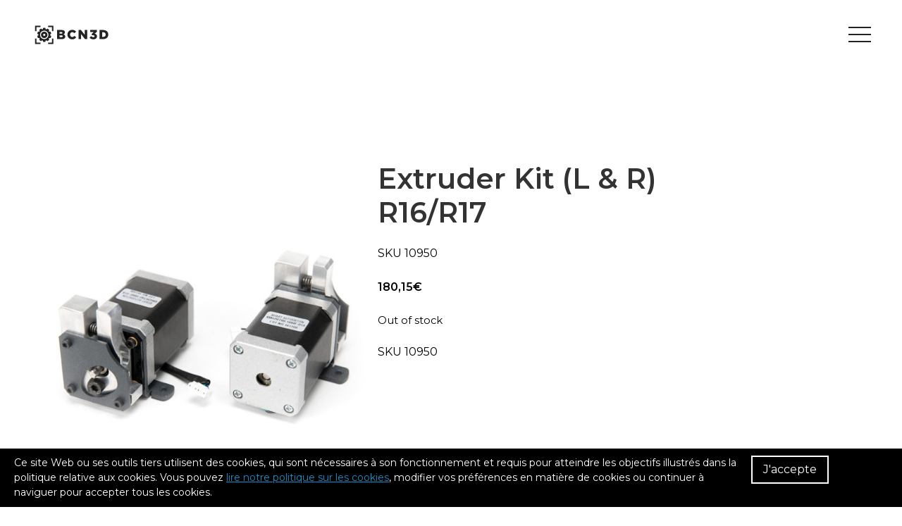

--- FILE ---
content_type: text/html
request_url: https://bcn3d.com/fr/produit/extruder-kit-l-r-r16-r17/
body_size: 27140
content:
<!doctype html>
<html lang="fr-FR">

<head>
    <script>let baseUrl="https://bcn3d.com/fr/"</script>
    <meta charset="UTF-8">
    <meta name="viewport" content="width=device-width, initial-scale=1">
    <link rel="profile" href="https://gmpg.org/xfn/11">

    
    <link rel="apple-touch-icon" type="image/png" href="https://bcn3d.com/wp-content/themes/new-bcn3dtech/resources/../dist/assets/images/favicon.png">
    <link rel="icon" type="image/png" href="https://bcn3d.com/wp-content/themes/new-bcn3dtech/resources/../dist/assets/images/favicon.png">

    <meta http-equiv="x-dns-prefetch-control" content="on">
	<link rel="dns-prefetch" href="https://vimeo.com" />
	<link rel="dns-prefetch" href="https://twitter.com" />
	<link rel="dns-prefetch" href="https://www.facebook.com" />
	<link rel="dns-prefetch" href="https://fonts.googleapis.com" />
	<link rel="dns-prefetch" href="https://www.google-analytics.com" /><meta name='robots' content='index, follow, max-image-preview:large, max-snippet:-1, max-video-preview:-1' />
<link rel="preload" as="font" href="https://fonts.gstatic.com/s/montserrat/v25/JTUSjIg1_i6t8kCHKm459Wlhyw.woff2" data-wpacu-preload-google-font="1" crossorigin>

	<title>Extruder Kit (L &amp; R) R16/R17 - BCN3D Technologies</title>
	<meta name="description" content="SKU 10950" />
	<link rel="canonical" href="https://bcn3d.com/produit/extruder-kit-l-r-r16-r17/" />
	<meta property="og:locale" content="fr_FR" />
	<meta property="og:type" content="article" />
	<meta property="og:title" content="Extruder Kit (L &amp; R) R16/R17 - BCN3D Technologies" />
	<meta property="og:description" content="SKU 10950" />
	<meta property="og:url" content="https://bcn3d.com/fr/produit/extruder-kit-l-r-r16-r17/" />
	<meta property="og:site_name" content="BCN3D Technologies" />
	<meta property="article:modified_time" content="2025-03-12T14:38:25+00:00" />
	<meta property="og:image" content="https://www.bcn3d.com/wp-content/uploads/2020/11/BCN3D-Extruder-R16-pack-1.jpg" />
	<meta property="og:image:width" content="900" />
	<meta property="og:image:height" content="900" />
	<meta property="og:image:type" content="image/jpeg" />
	<meta name="twitter:card" content="summary_large_image" />
	<meta name="twitter:label1" content="Est. reading time" />
	<meta name="twitter:data1" content="1 minute" />
	<script type="application/ld+json" class="yoast-schema-graph">{"@context":"https://schema.org","@graph":[{"@type":"WebPage","@id":"https://bcn3d.com/fr/produit/extruder-kit-l-r-r16-r17/","url":"https://bcn3d.com/fr/produit/extruder-kit-l-r-r16-r17/","name":"Extruder Kit (L &amp; R) R16/R17 - BCN3D Technologies","isPartOf":{"@id":"https://www.bcn3d.com/fr/#website"},"primaryImageOfPage":{"@id":"https://bcn3d.com/fr/produit/extruder-kit-l-r-r16-r17/#primaryimage"},"image":{"@id":"https://bcn3d.com/fr/produit/extruder-kit-l-r-r16-r17/#primaryimage"},"thumbnailUrl":"https://bcn3d.com/wp-content/uploads/2020/11/BCN3D-Extruder-R16-pack-1.jpg","datePublished":"2021-01-12T13:26:04+00:00","dateModified":"2025-03-12T14:38:25+00:00","description":"SKU 10950","breadcrumb":{"@id":"https://bcn3d.com/fr/produit/extruder-kit-l-r-r16-r17/#breadcrumb"},"inLanguage":"fr-FR","potentialAction":[{"@type":"ReadAction","target":["https://bcn3d.com/fr/produit/extruder-kit-l-r-r16-r17/"]}]},{"@type":"ImageObject","inLanguage":"fr-FR","@id":"https://bcn3d.com/fr/produit/extruder-kit-l-r-r16-r17/#primaryimage","url":"https://bcn3d.com/wp-content/uploads/2020/11/BCN3D-Extruder-R16-pack-1.jpg","contentUrl":"https://bcn3d.com/wp-content/uploads/2020/11/BCN3D-Extruder-R16-pack-1.jpg","width":900,"height":900},{"@type":"BreadcrumbList","@id":"https://bcn3d.com/fr/produit/extruder-kit-l-r-r16-r17/#breadcrumb","itemListElement":[{"@type":"ListItem","position":1,"name":"Home","item":"https://www.bcn3d.com/fr/"},{"@type":"ListItem","position":2,"name":"Learn","item":"https://bcn3d.com/fr//learn/"},{"@type":"ListItem","position":3,"name":"Shop","item":"https://www.bcn3d.com/shop/"},{"@type":"ListItem","position":4,"name":"Extruder Kit (L &amp; R) R16/R17"}]},{"@type":"WebSite","@id":"https://www.bcn3d.com/fr/#website","url":"https://www.bcn3d.com/fr/","name":"BCN3D Technologies","description":"3D Printers","publisher":{"@id":"https://www.bcn3d.com/fr/#organization"},"potentialAction":[{"@type":"SearchAction","target":{"@type":"EntryPoint","urlTemplate":"https://www.bcn3d.com/fr/?s={search_term_string}"},"query-input":{"@type":"PropertyValueSpecification","valueRequired":true,"valueName":"search_term_string"}}],"inLanguage":"fr-FR"},{"@type":"Organization","@id":"https://www.bcn3d.com/fr/#organization","name":"BCN3D Technologies","url":"https://www.bcn3d.com/fr/","logo":{"@type":"ImageObject","inLanguage":"fr-FR","@id":"https://www.bcn3d.com/fr/#/schema/logo/image/","url":"https://www.bcn3d.com/wp-content/uploads/2019/10/bcn3d-logo.png","contentUrl":"https://www.bcn3d.com/wp-content/uploads/2019/10/bcn3d-logo.png","width":120,"height":48,"caption":"BCN3D Technologies"},"image":{"@id":"https://www.bcn3d.com/fr/#/schema/logo/image/"}}]}</script>


<link rel='dns-prefetch' href='//bcn3d.com' />
<link rel='dns-prefetch' href='//fonts.googleapis.com' />
<link href='https://fonts.gstatic.com' crossorigin rel='preconnect' />
<style id='wp-img-auto-sizes-contain-inline-css' type='text/css'>img:is([sizes=auto i],[sizes^="auto," i]){contain-intrinsic-size:3000px 1500px}</style>
<style id='classic-theme-styles-inline-css' type='text/css'>/*! This file is auto-generated */
.wp-block-button__link{color:#fff;background-color:#32373c;border-radius:9999px;box-shadow:none;text-decoration:none;padding:calc(.667em + 2px) calc(1.333em + 2px);font-size:1.125em}.wp-block-file__button{background:#32373c;color:#fff;text-decoration:none}</style>
<link rel='stylesheet' id='woocommerce-layout-css' href='https://bcn3d.com/wp-content/plugins/woocommerce/assets/css/woocommerce-layout.css' type='text/css' media='all' />
<link rel='stylesheet' id='woocommerce-smallscreen-css' href='https://bcn3d.com/wp-content/plugins/woocommerce/assets/css/woocommerce-smallscreen.css' type='text/css' media='only screen and (max-width: 768px)' />
<link rel='stylesheet' id='woocommerce-general-css' href='https://bcn3d.com/wp-content/cache/asset-cleanup/one/css/item/woocommerce__assets__css__woocommerce-css-vc692cc5ce75cc58aa056ca4d1405a2f362c0a6fd.css' type='text/css' media='all' />
<style id='woocommerce-inline-inline-css' type='text/css'>
.woocommerce form .form-row .required { visibility: visible; }
/*# sourceURL=woocommerce-inline-inline-css */
</style>
<style  type='text/css'  data-wpacu-inline-css-file='1'>
.wpml-ls-legacy-dropdown-click{width:15.5em;max-width:100%}.wpml-ls-legacy-dropdown-click>ul{position:relative;padding:0;margin:0!important;list-style-type:none}.wpml-ls-legacy-dropdown-click .wpml-ls-item{padding:0;margin:0;list-style-type:none}.wpml-ls-legacy-dropdown-click a{display:block;text-decoration:none;color:#444;border:1px solid #cdcdcd;background-color:#fff;padding:5px 10px;line-height:1}.wpml-ls-legacy-dropdown-click a span{vertical-align:middle}.wpml-ls-legacy-dropdown-click a.wpml-ls-item-toggle{position:relative;padding-right:calc(10px + 1.4em)}.rtl .wpml-ls-legacy-dropdown-click a.wpml-ls-item-toggle{padding-right:10px;padding-left:calc(10px + 1.4em)}.wpml-ls-legacy-dropdown-click a.wpml-ls-item-toggle:after{content:"";vertical-align:middle;display:inline-block;border:.35em solid transparent;border-top:.5em solid;position:absolute;right:10px;top:calc(50% - .175em)}.rtl .wpml-ls-legacy-dropdown-click a.wpml-ls-item-toggle:after{right:auto;left:10px}.wpml-ls-legacy-dropdown-click .wpml-ls-current-language:hover>a,.wpml-ls-legacy-dropdown-click a:focus,.wpml-ls-legacy-dropdown-click a:hover{color:#000;background:#eee}.wpml-ls-legacy-dropdown-click .wpml-ls-sub-menu{visibility:hidden;position:absolute;top:100%;right:0;left:0;border-top:1px solid #cdcdcd;padding:0;margin:0;list-style-type:none;z-index:101}.wpml-ls-legacy-dropdown-click .wpml-ls-sub-menu a{border-width:0 1px 1px}.wpml-ls-legacy-dropdown-click .wpml-ls-flag{display:inline;vertical-align:middle}.wpml-ls-legacy-dropdown-click .wpml-ls-flag+span{margin-left:.4em}.rtl .wpml-ls-legacy-dropdown-click .wpml-ls-flag+span{margin-left:0;margin-right:.4em}
</style>
<style  type='text/css'  data-wpacu-inline-css-file='1'>
/*!/wp-content/themes/new-bcn3dtech/resources/style.css*//*!
Theme Name: bcn3d
Theme URI: http://underscores.me/
Author: Artesans WP team in Omitsis
Author URI: https://artesans.eu
Description: Artesans starter theme ultim
Version: 1.0.0
License: GNU General Public License v2 or later
License URI: LICENSE
Text Domain: bcn3d
Tags: custom-background, custom-logo, custom-menu, featured-images, threaded-comments, translation-ready

This theme, like WordPress, is licensed under the GPL.
Use it to make something cool, have fun, and share what you've learned with others.

bcn3d is based on Underscores https://underscores.me/, (C) 2012-2017 Automattic, Inc.
Underscores is distributed under the terms of the GNU GPL v2 or later.

Normalizing styles have been helped along thanks to the fine work of
Nicolas Gallagher and Jonathan Neal https://necolas.github.io/normalize.css/
*/
</style>
<link rel='stylesheet' id='main-css' href='https://bcn3d.com/wp-content/themes/new-bcn3dtech/dist/assets/css/main.min.css' type='text/css' media='screen' />
<link rel='preload' as="style" onload="this.onload=null;this.rel='stylesheet'" data-wpacu-preload-it-async='1' id='wpacu-combined-google-fonts-css-async-preload' href='https://fonts.googleapis.com/css?family=Montserrat:400,400italic,600,600i&amp;display=swap' type='text/css' media='all' />
<script  type='text/javascript' id="wpacu-preload-async-css-fallback">
/*! LoadCSS. [c]2020 Filament Group, Inc. MIT License */
/* This file is meant as a standalone workflow for
- testing support for link[rel=preload]
- enabling async CSS loading in browsers that do not support rel=preload
- applying rel preload css once loaded, whether supported or not.
*/
(function(w){"use strict";var wpacuLoadCSS=function(href,before,media,attributes){var doc=w.document;var ss=doc.createElement('link');var ref;if(before){ref=before}else{var refs=(doc.body||doc.getElementsByTagName('head')[0]).childNodes;ref=refs[refs.length-1]}
var sheets=doc.styleSheets;if(attributes){for(var attributeName in attributes){if(attributes.hasOwnProperty(attributeName)){ss.setAttribute(attributeName,attributes[attributeName])}}}
ss.rel="stylesheet";ss.href=href;ss.media="only x";function ready(cb){if(doc.body){return cb()}
setTimeout(function(){ready(cb)})}
ready(function(){ref.parentNode.insertBefore(ss,(before?ref:ref.nextSibling))});var onwpaculoadcssdefined=function(cb){var resolvedHref=ss.href;var i=sheets.length;while(i--){if(sheets[i].href===resolvedHref){return cb()}}
setTimeout(function(){onwpaculoadcssdefined(cb)})};function wpacuLoadCB(){if(ss.addEventListener){ss.removeEventListener("load",wpacuLoadCB)}
ss.media=media||"all"}
if(ss.addEventListener){ss.addEventListener("load",wpacuLoadCB)}
ss.onwpaculoadcssdefined=onwpaculoadcssdefined;onwpaculoadcssdefined(wpacuLoadCB);return ss};if(typeof exports!=="undefined"){exports.wpacuLoadCSS=wpacuLoadCSS}else{w.wpacuLoadCSS=wpacuLoadCSS}}(typeof global!=="undefined"?global:this))
</script><script type="text/javascript" id="wpml-cookie-js-extra">
/* <![CDATA[ */
var wpml_cookies = {"wp-wpml_current_language":{"value":"fr","expires":1,"path":"/"}};
var wpml_cookies = {"wp-wpml_current_language":{"value":"fr","expires":1,"path":"/"}};
//# sourceURL=wpml-cookie-js-extra
/* ]]> */
</script>
<script type="text/javascript" src="https://bcn3d.com/wp-content/cache/asset-cleanup/one/js/item/sitepress-multilingual-cms__res__js__cookies__language-cookie-js-v7c4046c0b1e123f928fa2905875474fcaf7c0c8e.js" id="wpml-cookie-js" defer="defer" data-wp-strategy="defer"></script>
<script type="text/javascript" data-cfasync="false" src="https://bcn3d.com/wp-includes/js/jquery/jquery.min.js" id="jquery-core-js"></script>
<script type="text/javascript" src="https://bcn3d.com/wp-content/plugins/woocommerce/assets/js/jquery-blockui/jquery.blockUI.min.js" id="wc-jquery-blockui-js" defer="defer" data-wp-strategy="defer"></script>
<script type="text/javascript" id="wc-add-to-cart-js-extra">
/* <![CDATA[ */
var wc_add_to_cart_params = {"ajax_url":"/wp-admin/admin-ajax.php?lang=fr","wc_ajax_url":"/fr/?wc-ajax=%%endpoint%%","i18n_view_cart":"View cart","cart_url":"https://bcn3d.com/cart/","is_cart":"","cart_redirect_after_add":"no"};
//# sourceURL=wc-add-to-cart-js-extra
/* ]]> */
</script>
<script type="text/javascript" src="https://bcn3d.com/wp-content/plugins/woocommerce/assets/js/frontend/add-to-cart.min.js" id="wc-add-to-cart-js" defer="defer" data-wp-strategy="defer"></script>
<script type="text/javascript" id="wc-single-product-js-extra">
/* <![CDATA[ */
var wc_single_product_params = {"i18n_required_rating_text":"Please select a rating","i18n_rating_options":["1 of 5 stars","2 of 5 stars","3 of 5 stars","4 of 5 stars","5 of 5 stars"],"i18n_product_gallery_trigger_text":"View full-screen image gallery","review_rating_required":"yes","flexslider":{"rtl":false,"animation":"slide","smoothHeight":true,"directionNav":false,"controlNav":"thumbnails","slideshow":false,"animationSpeed":500,"animationLoop":false,"allowOneSlide":false},"zoom_enabled":"","zoom_options":[],"photoswipe_enabled":"","photoswipe_options":{"shareEl":false,"closeOnScroll":false,"history":false,"hideAnimationDuration":0,"showAnimationDuration":0},"flexslider_enabled":""};
//# sourceURL=wc-single-product-js-extra
/* ]]> */
</script>
<script type="text/javascript" src="https://bcn3d.com/wp-content/plugins/woocommerce/assets/js/frontend/single-product.min.js" id="wc-single-product-js" defer="defer" data-wp-strategy="defer"></script>
<script type="text/javascript" src="https://bcn3d.com/wp-content/plugins/woocommerce/assets/js/js-cookie/js.cookie.min.js" id="wc-js-cookie-js" defer="defer" data-wp-strategy="defer"></script>
<script type="text/javascript" id="woocommerce-js-extra">
/* <![CDATA[ */
var woocommerce_params = {"ajax_url":"/wp-admin/admin-ajax.php?lang=fr","wc_ajax_url":"/fr/?wc-ajax=%%endpoint%%","i18n_password_show":"Show password","i18n_password_hide":"Hide password"};
//# sourceURL=woocommerce-js-extra
/* ]]> */
</script>
<script type="text/javascript" src="https://bcn3d.com/wp-content/plugins/woocommerce/assets/js/frontend/woocommerce.min.js" id="woocommerce-js" defer="defer" data-wp-strategy="defer"></script>
<script type="text/javascript" src="https://bcn3d.com/wp-content/plugins/sitepress-multilingual-cms/templates/language-switchers/legacy-dropdown-click/script.min.js" id="wpml-legacy-dropdown-click-0-js"></script>
<script type="text/javascript">(function(url){if(/(?:Chrome\/26\.0\.1410\.63 Safari\/537\.31|WordfenceTestMonBot)/.test(navigator.userAgent)){return}
var addEvent=function(evt,handler){if(window.addEventListener){document.addEventListener(evt,handler,!1)}else if(window.attachEvent){document.attachEvent('on'+evt,handler)}};var removeEvent=function(evt,handler){if(window.removeEventListener){document.removeEventListener(evt,handler,!1)}else if(window.detachEvent){document.detachEvent('on'+evt,handler)}};var evts='contextmenu dblclick drag dragend dragenter dragleave dragover dragstart drop keydown keypress keyup mousedown mousemove mouseout mouseover mouseup mousewheel scroll'.split(' ');var logHuman=function(){if(window.wfLogHumanRan){return}
window.wfLogHumanRan=!0;var wfscr=document.createElement('script');wfscr.type='text/javascript';wfscr.async=!0;wfscr.src=url+'&r='+Math.random();(document.getElementsByTagName('head')[0]||document.getElementsByTagName('body')[0]).appendChild(wfscr);for(var i=0;i<evts.length;i++){removeEvent(evts[i],logHuman)}};for(var i=0;i<evts.length;i++){addEvent(evts[i],logHuman)}})('//bcn3d.com/fr/?wordfence_lh=1&hid=48CE951CF449B3A3C9D8A6A7288C17E3')</script>	<noscript><style>.woocommerce-product-gallery{opacity:1!important}</style></noscript>
	<script data-cfasync="false">var dFlipLocation="https://bcn3d.com/wp-content/plugins/dflip/assets/";var dFlipWPGlobal={"text":{"toggleSound":"Turn on\/off Sound","toggleThumbnails":"Toggle Thumbnails","toggleOutline":"Toggle Outline\/Bookmark","previousPage":"Previous Page","nextPage":"Next Page","toggleFullscreen":"Toggle Fullscreen","zoomIn":"Zoom In","zoomOut":"Zoom Out","toggleHelp":"Toggle Help","singlePageMode":"Single Page Mode","doublePageMode":"Double Page Mode","downloadPDFFile":"Download PDF File","gotoFirstPage":"Goto First Page","gotoLastPage":"Goto Last Page","share":"Share"},"moreControls":"download,pageMode,startPage,endPage,sound","hideControls":"","scrollWheel":"true","backgroundColor":"#777","backgroundImage":"","height":"auto","paddingLeft":"20","paddingRight":"20","controlsPosition":"bottom","duration":800,"soundEnable":"true","enableDownload":"true","webgl":"true","hard":"none","maxTextureSize":"1600","rangeChunkSize":"524288","zoomRatio":1.5,"stiffness":3,"singlePageMode":"0","autoPlay":"false","autoPlayDuration":5000,"autoPlayStart":"false"}</script><style type="text/css">.recentcomments a{display:inline!important;padding:0!important;margin:0!important}</style><noscript><style>.lazyload[data-src]{display:none!important}</style></noscript><style>.lazyload{background-image:none!important}.lazyload:before{background-image:none!important}</style><link rel="icon" href="https://bcn3d.com/wp-content/uploads/2020/05/cropped-BCN3D-Favicon-2-32x32.png" sizes="32x32" />
<link rel="icon" href="https://bcn3d.com/wp-content/uploads/2020/05/cropped-BCN3D-Favicon-2-192x192.png" sizes="192x192" />
<link rel="apple-touch-icon" href="https://bcn3d.com/wp-content/uploads/2020/05/cropped-BCN3D-Favicon-2-180x180.png" />
<meta name="msapplication-TileImage" content="https://bcn3d.com/wp-content/uploads/2020/05/cropped-BCN3D-Favicon-2-270x270.png" />
		<style type="text/css" id="wp-custom-css">.blog .entry-header{min-height:50vh}.blog .entry-header>.uk-container{min-height:0}.filament-material-buttons .uk-button{padding:0}.single-product #filaments-success-stories .filament-success-story .filament-success-story-text .filaments-succes-story-logo img{height:auto;max-height:100%;max-width:200px}.header-tools .woocommerce-mini-cart__buttons .button{padding:8px 11px!important;line-height:1!important;min-height:0!important;height:auto!important;font-size:14px!important;border-radius:0!important}.header-tools .woocommerce-mini-cart__buttons .button:hover{background-color:#1d8cc6!important;color:#fff!important}.woocommerce-cart .uk-card,.woocommerce-cart .uk-card:hover,.single-product .uk-card,.single-product .uk-card:hover,.card-product .uk-card,.card-product .uk-card:hover{box-shadow:none!important;background-color:transparent!important}.uk-display-inline-block.he-filaments-enabled-logo.enabled-logo-1{max-width:400px!important}.logos-sep{min-height:100px;background:#fff;margin:0 40px;width:3px;vertical-align:middle}@media(max-width:600px){.uk-display-inline-block.he-filaments-enabled-logo.enabled-logo-1,.uk-display-inline-block.he-filaments-enabled-logo.enabled-logo-2{max-width:300px!important;display:block!important;margin:0 auto 20px auto}.logos-sep.uk-display-inline-block{display:none!important}}.entry-content figure{max-width:100%}@media(min-width:640px) and (max-width:1100px){[lang="ca"] .list-item-white-papers .uk-button{font-size:13px}}#site-navigation .only-side-menu{display:none}.warning-showing .mini-cart-content.uk-dropdown{top:90px!important}.uk-button-ghost-white{text-decoration:none!important;color:#fff!important;background:transparent!important}.uk-button-ghost-white:hover,.uk-button-ghost-white:active{color:#000!important;border-color:#fff!important;background:#fff!important}.page-get-a-quote .packs .card-pack .card-pack-content-text .card-pack-header .card-pack-title .card-pack-subname{font-size:11px!important;margin-left:5px!important}.page-get-a-quote .packs .card-pack .card-pack-acordeon .uk-accordion-content a{font-weight:600;color:#1d8cc6!important;text-decoration:underline!important}.page-get-a-quote .packs .card-pack .card-pack-acordeon .uk-accordion-content a:hover,.page-get-a-quote .packs .card-pack .card-pack-acordeon .uk-accordion-content a:active{font-weight:600;color:#fff!important;text-decoration:underline!important}.uk-tab.uk-tab-grey li a{padding:0 20px!important;letter-spacing:-.03em}.module-photo-rectangles-list>.uk-container{margin-top:10%}#automatic_xyz_calibration .hvid-darkener{opacity:1}html[lang*="fr"] #indtabs .tabs-overflow-mobile-container .uk-container.uk-tab-container{max-width:1340px}html[lang*="de"] #indtabs .tabs-overflow-mobile-container .uk-container.uk-tab-container{max-width:1100px}@media (min-width:960px){html[lang*="fr"] #indtabs .tabs-overflow-mobile-container .uk-container.uk-tab-container{padding:0 20px!important}}@media (min-width:960px) and (max-width:1399px){html[lang*="fr"] #indtabs .tabs-overflow-mobile-container .uk-container.uk-tab-container .uk-tab.uk-tab-grey li a{font-size:13px!important}}#about-our-values-content .card .card-content .card-svg,#about-our-values-content .card .card-content .card-svg{width:auto!important}.home .cta-button-resellers-desktop,.page-template-builder-printer-landing .cta-button-resellers-desktop,.page-template-page-epsilon-cabinet .cta-button-resellers-desktop,.dark-header .cta-button-resellers-desktop,.page-template-page-filaments .cta-button-resellers-desktop,.archive .cta-button-resellers-desktop,.userScrolled .cta-button-resellers-desktop{color:#fff}@media (max-width:959px){.subsection-photo-rectangles-list{padding-bottom:20px!important}section[id*="XYZ"] video,section[id*="xyz"] video{visibility:visible!important}.page-template-page-printer-landing-sigmad25 .printer-section-epsilon-materials{margin-top:20px}.page-template-page-printer-landing-sigmad25 .printer-section-epsilon-materials .mats-contents-inner h3{font-size:21px!important;line-height:30px}}.module-featured-home-content{background:#000}.module-featured-home-content-text{display:flex;align-items:stretch;min-height:240px}.module-featured-home-content-text,.module-featured-home-content-text-inner{background:#fff}.module-featured-home-content:hover img{margin-top:-1px;margin-bottom:-1px}.module-featured-home-content:hover{-webkit-transform:scale(1.056);-o-transform:scale(1.04);transform:scale(1.04)}@media (max-width:768px){.tabs-overflow-mobile-container .uk-container.uk-tab-container{width:960px!important}}.woocommerce-billing-fields__field-wrapper{display:flex;flex-wrap:wrap;align-items:self-end;justify-content:space-between}.woocommerce-billing-fields__field-wrapper .form-row{width:47%;order:10}#billing_vat_field{order:1}#billing_first_name_field,#billing_last_name_field,#billing_company_field{order:0}#billing_email_field{order:2;width:100%}p#billing_phone_field{order:3}#billing_address_1_field,#billing_address_2_field{order:4;width:100%}@media (max-width:575px){.woocommerce-billing-fields__field-wrapper .form-row{width:100%!important}}</style>
		
    <style>#ez-toc-container{padding:0!important;border:0!important}.ez-toc-title-container{padding:15px 0;border-style:solid;border-width:2px 0;border-color:#000;margin:0 0 15px 0}div#ez-toc-container ul ul{margin-top:5px!important}div#ez-toc-container p.ez-toc-title{font-weight:700;font-size:20px;line-height:1}.ez-toc-list li{margin-bottom:5px!important;line-height:20px!important}.ez-toc-list>li>a{font-weight:700}@media(min-width:768px){.ez-toc-list{column-count:2}}#filament-gallery .uk-slider-items li,#filament-gallery .uk-slider-items li img{max-height:650px}#filament-gallery .uk-slider-items li img{width:auto}#filament-gallery .uk-slider-items .filaments-gallery-image{-webkit-box-pack:center;-webkit-justify-content:center;-ms-flex-pack:center;justify-content:center}.postid-596364 #filament-gallery .uk-slider-items li,.postid-596364 #filament-gallery .uk-slider-items li img{max-height:550px}.mini-cart-content a[data-product-id="614712"],.mini-cart-content a[data-product-id="614713"],.mini-cart-content a[data-product-id="614714"],.woocommerce-cart-form a[data-product-id="614712"],.woocommerce-cart-form a[data-product-id="614713"],.woocommerce-cart-form a[data-product-id="614714"]{pointer-events:none}.hs-cta-find-resellers-desktop{padding-left:0;padding-right:0;border:0;transform:translateY(3px)}.hs-cta-find-resellers-desktop:hover,.hs-cta-find-resellers-desktop:active,.hs-cta-find-resellers-desktop:focus{color:#fff;background:#fff0;text-decoration:underline}.page-template-page-bcn3d-sigma-d25 .site-header .header-right .topright-separator,.page-template-page-reseller .site-header .header-right .topright-separator,.single-product .site-header .header-right .topright-separator,.category .site-header .header-right .topright-separator,.single-post .site-header .header-right .topright-separator,.page-template-page-new-landing-technologies .site-header .header-right .topright-separator,.page-template-page-about .site-header .header-right .topright-separator,.page-template-page-contact .site-header .header-right .topright-separator,.page-id-642300 .site-header .header-right .topright-separator,.post-type-archive-jobs .site-header .header-right .topright-separator{border-left:1px solid #000}.page-template-page-bcn3d-sigma-d25 .hs-cta-find-resellers-desktop,.page-template-page-reseller .hs-cta-find-resellers-desktop,.single-product .hs-cta-find-resellers-desktop,.category .hs-cta-find-resellers-desktop,.single-post .hs-cta-find-resellers-desktop,.page-template-page-new-landing-technologies .hs-cta-find-resellers-desktop,.page-template-page-about .hs-cta-find-resellers-desktop,.page-template-page-contact .hs-cta-find-resellers-desktop,.page-id-642300 .hs-cta-find-resellers-desktop,.post-type-archive-jobs .hs-cta-find-resellers-desktop{color:#000;border-color:#000}.page-template-page-bcn3d-sigma-d25.userScrolled .hs-cta-find-resellers-desktop,.page-template-page-reseller.userScrolled .hs-cta-find-resellers-desktop,.single-product.userScrolled .hs-cta-find-resellers-desktop,.category.userScrolled .hs-cta-find-resellers-desktop,.single-post.userScrolled .hs-cta-find-resellers-desktop,.page-template-page-new-landing-technologies.userScrolled .hs-cta-find-resellers-desktop,.page-template-page-about.userScrolled .hs-cta-find-resellers-desktop,.page-template-page-contact.userScrolled .hs-cta-find-resellers-desktop,.page-id-642300.userScrolled .hs-cta-find-resellers-desktop,.post-type-archive-jobs.userScrolled .hs-cta-find-resellers-desktop{color:#fff;border-color:#fff}.page-template-page-bcn3d-sigma-d25.userScrolled .site-header .header-right .topright-separator,.page-template-page-reseller.userScrolled .site-header .header-right .topright-separator,.single-product.userScrolled .site-header .header-right .topright-separator,.category.userScrolled .site-header .header-right .topright-separator,.single-post.userScrolled .site-header .header-right .topright-separator,.page-template-page-new-landing-technologies.userScrolled .site-header .header-right .topright-separator,.page-template-page-about.userScrolled .site-header .header-right .topright-separator,.page-template-page-contact.userScrolled .site-header .header-right .topright-separator,.page-id-642300.userScrolled .site-header .header-right .topright-separator,.post-type-archive-jobs.userScrolled .site-header .header-right .topright-separator{border-left:1px solid #fff}.hs-cta-find-resellers-mobile{background-color:#464646;border-color:#464646}@media (max-width:1450px){.uk-button.uk-button-primary.cta-ext-link{font-size:15px}}.get-started-wrapper{box-sizing:border-box}@media(max-width:980px){.get-started-wrapper{min-height:0!important}}.category .entry-header>.uk-container{transform:translateY(50%)}@media(max-width:753px){.category .b3d-fw-header{background-size:cover}}.mini-cart-content.uk-dropdown.uk-open{display:block!important}</style>
<script async src="https://www.googletagmanager.com/gtag/js?id=UA-59861573-1"></script>
<script>window.dataLayer=window.dataLayer||[];function gtag(){dataLayer.push(arguments)}
gtag('js',new Date());gtag('config','UA-59861573-1')</script>

<script async src="https://www.googletagmanager.com/gtag/js?id=G-WRXHHBBM8G"</script>><script>window.dataLayer=window.dataLayer||[];function gtag(){dataLayer.push(arguments)}
gtag('js',new Date());gtag('config','G-WRXHHBBM8G')</script>

<script>(function(w,d,s,l,i){w[l]=w[l]||[];w[l].push({'gtm.start':new Date().getTime(),event:'gtm.js'});var f=d.getElementsByTagName(s)[0],j=d.createElement(s),dl=l!='dataLayer'?'&l='+l:'';j.async=!0;j.src='https://www.googletagmanager.com/gtm.js?id='+i+dl;f.parentNode.insertBefore(j,f)})(window,document,'script','dataLayer','GTM-NHP9PPH')</script>
 <script async src="https://cdn.jsdelivr.net/npm/lazyhtml@1.2.3/dist/lazyhtml.min.js" crossorigin="anonymous" debug></script>
<style id='global-styles-inline-css' type='text/css'>:root{--wp--preset--aspect-ratio--square:1;--wp--preset--aspect-ratio--4-3:4/3;--wp--preset--aspect-ratio--3-4:3/4;--wp--preset--aspect-ratio--3-2:3/2;--wp--preset--aspect-ratio--2-3:2/3;--wp--preset--aspect-ratio--16-9:16/9;--wp--preset--aspect-ratio--9-16:9/16;--wp--preset--color--black:#000000;--wp--preset--color--cyan-bluish-gray:#abb8c3;--wp--preset--color--white:#ffffff;--wp--preset--color--pale-pink:#f78da7;--wp--preset--color--vivid-red:#cf2e2e;--wp--preset--color--luminous-vivid-orange:#ff6900;--wp--preset--color--luminous-vivid-amber:#fcb900;--wp--preset--color--light-green-cyan:#7bdcb5;--wp--preset--color--vivid-green-cyan:#00d084;--wp--preset--color--pale-cyan-blue:#8ed1fc;--wp--preset--color--vivid-cyan-blue:#0693e3;--wp--preset--color--vivid-purple:#9b51e0;--wp--preset--gradient--vivid-cyan-blue-to-vivid-purple:linear-gradient(135deg,rgb(6,147,227) 0%,rgb(155,81,224) 100%);--wp--preset--gradient--light-green-cyan-to-vivid-green-cyan:linear-gradient(135deg,rgb(122,220,180) 0%,rgb(0,208,130) 100%);--wp--preset--gradient--luminous-vivid-amber-to-luminous-vivid-orange:linear-gradient(135deg,rgb(252,185,0) 0%,rgb(255,105,0) 100%);--wp--preset--gradient--luminous-vivid-orange-to-vivid-red:linear-gradient(135deg,rgb(255,105,0) 0%,rgb(207,46,46) 100%);--wp--preset--gradient--very-light-gray-to-cyan-bluish-gray:linear-gradient(135deg,rgb(238,238,238) 0%,rgb(169,184,195) 100%);--wp--preset--gradient--cool-to-warm-spectrum:linear-gradient(135deg,rgb(74,234,220) 0%,rgb(151,120,209) 20%,rgb(207,42,186) 40%,rgb(238,44,130) 60%,rgb(251,105,98) 80%,rgb(254,248,76) 100%);--wp--preset--gradient--blush-light-purple:linear-gradient(135deg,rgb(255,206,236) 0%,rgb(152,150,240) 100%);--wp--preset--gradient--blush-bordeaux:linear-gradient(135deg,rgb(254,205,165) 0%,rgb(254,45,45) 50%,rgb(107,0,62) 100%);--wp--preset--gradient--luminous-dusk:linear-gradient(135deg,rgb(255,203,112) 0%,rgb(199,81,192) 50%,rgb(65,88,208) 100%);--wp--preset--gradient--pale-ocean:linear-gradient(135deg,rgb(255,245,203) 0%,rgb(182,227,212) 50%,rgb(51,167,181) 100%);--wp--preset--gradient--electric-grass:linear-gradient(135deg,rgb(202,248,128) 0%,rgb(113,206,126) 100%);--wp--preset--gradient--midnight:linear-gradient(135deg,rgb(2,3,129) 0%,rgb(40,116,252) 100%);--wp--preset--font-size--small:13px;--wp--preset--font-size--medium:20px;--wp--preset--font-size--large:36px;--wp--preset--font-size--x-large:42px;--wp--preset--spacing--20:0.44rem;--wp--preset--spacing--30:0.67rem;--wp--preset--spacing--40:1rem;--wp--preset--spacing--50:1.5rem;--wp--preset--spacing--60:2.25rem;--wp--preset--spacing--70:3.38rem;--wp--preset--spacing--80:5.06rem;--wp--preset--shadow--natural:6px 6px 9px rgba(0, 0, 0, 0.2);--wp--preset--shadow--deep:12px 12px 50px rgba(0, 0, 0, 0.4);--wp--preset--shadow--sharp:6px 6px 0px rgba(0, 0, 0, 0.2);--wp--preset--shadow--outlined:6px 6px 0px -3px rgb(255, 255, 255), 6px 6px rgb(0, 0, 0);--wp--preset--shadow--crisp:6px 6px 0px rgb(0, 0, 0)}:where(.is-layout-flex){gap:.5em}:where(.is-layout-grid){gap:.5em}body .is-layout-flex{display:flex}.is-layout-flex{flex-wrap:wrap;align-items:center}.is-layout-flex>:is(*,div){margin:0}body .is-layout-grid{display:grid}.is-layout-grid>:is(*,div){margin:0}:where(.wp-block-columns.is-layout-flex){gap:2em}:where(.wp-block-columns.is-layout-grid){gap:2em}:where(.wp-block-post-template.is-layout-flex){gap:1.25em}:where(.wp-block-post-template.is-layout-grid){gap:1.25em}.has-black-color{color:var(--wp--preset--color--black)!important}.has-cyan-bluish-gray-color{color:var(--wp--preset--color--cyan-bluish-gray)!important}.has-white-color{color:var(--wp--preset--color--white)!important}.has-pale-pink-color{color:var(--wp--preset--color--pale-pink)!important}.has-vivid-red-color{color:var(--wp--preset--color--vivid-red)!important}.has-luminous-vivid-orange-color{color:var(--wp--preset--color--luminous-vivid-orange)!important}.has-luminous-vivid-amber-color{color:var(--wp--preset--color--luminous-vivid-amber)!important}.has-light-green-cyan-color{color:var(--wp--preset--color--light-green-cyan)!important}.has-vivid-green-cyan-color{color:var(--wp--preset--color--vivid-green-cyan)!important}.has-pale-cyan-blue-color{color:var(--wp--preset--color--pale-cyan-blue)!important}.has-vivid-cyan-blue-color{color:var(--wp--preset--color--vivid-cyan-blue)!important}.has-vivid-purple-color{color:var(--wp--preset--color--vivid-purple)!important}.has-black-background-color{background-color:var(--wp--preset--color--black)!important}.has-cyan-bluish-gray-background-color{background-color:var(--wp--preset--color--cyan-bluish-gray)!important}.has-white-background-color{background-color:var(--wp--preset--color--white)!important}.has-pale-pink-background-color{background-color:var(--wp--preset--color--pale-pink)!important}.has-vivid-red-background-color{background-color:var(--wp--preset--color--vivid-red)!important}.has-luminous-vivid-orange-background-color{background-color:var(--wp--preset--color--luminous-vivid-orange)!important}.has-luminous-vivid-amber-background-color{background-color:var(--wp--preset--color--luminous-vivid-amber)!important}.has-light-green-cyan-background-color{background-color:var(--wp--preset--color--light-green-cyan)!important}.has-vivid-green-cyan-background-color{background-color:var(--wp--preset--color--vivid-green-cyan)!important}.has-pale-cyan-blue-background-color{background-color:var(--wp--preset--color--pale-cyan-blue)!important}.has-vivid-cyan-blue-background-color{background-color:var(--wp--preset--color--vivid-cyan-blue)!important}.has-vivid-purple-background-color{background-color:var(--wp--preset--color--vivid-purple)!important}.has-black-border-color{border-color:var(--wp--preset--color--black)!important}.has-cyan-bluish-gray-border-color{border-color:var(--wp--preset--color--cyan-bluish-gray)!important}.has-white-border-color{border-color:var(--wp--preset--color--white)!important}.has-pale-pink-border-color{border-color:var(--wp--preset--color--pale-pink)!important}.has-vivid-red-border-color{border-color:var(--wp--preset--color--vivid-red)!important}.has-luminous-vivid-orange-border-color{border-color:var(--wp--preset--color--luminous-vivid-orange)!important}.has-luminous-vivid-amber-border-color{border-color:var(--wp--preset--color--luminous-vivid-amber)!important}.has-light-green-cyan-border-color{border-color:var(--wp--preset--color--light-green-cyan)!important}.has-vivid-green-cyan-border-color{border-color:var(--wp--preset--color--vivid-green-cyan)!important}.has-pale-cyan-blue-border-color{border-color:var(--wp--preset--color--pale-cyan-blue)!important}.has-vivid-cyan-blue-border-color{border-color:var(--wp--preset--color--vivid-cyan-blue)!important}.has-vivid-purple-border-color{border-color:var(--wp--preset--color--vivid-purple)!important}.has-vivid-cyan-blue-to-vivid-purple-gradient-background{background:var(--wp--preset--gradient--vivid-cyan-blue-to-vivid-purple)!important}.has-light-green-cyan-to-vivid-green-cyan-gradient-background{background:var(--wp--preset--gradient--light-green-cyan-to-vivid-green-cyan)!important}.has-luminous-vivid-amber-to-luminous-vivid-orange-gradient-background{background:var(--wp--preset--gradient--luminous-vivid-amber-to-luminous-vivid-orange)!important}.has-luminous-vivid-orange-to-vivid-red-gradient-background{background:var(--wp--preset--gradient--luminous-vivid-orange-to-vivid-red)!important}.has-very-light-gray-to-cyan-bluish-gray-gradient-background{background:var(--wp--preset--gradient--very-light-gray-to-cyan-bluish-gray)!important}.has-cool-to-warm-spectrum-gradient-background{background:var(--wp--preset--gradient--cool-to-warm-spectrum)!important}.has-blush-light-purple-gradient-background{background:var(--wp--preset--gradient--blush-light-purple)!important}.has-blush-bordeaux-gradient-background{background:var(--wp--preset--gradient--blush-bordeaux)!important}.has-luminous-dusk-gradient-background{background:var(--wp--preset--gradient--luminous-dusk)!important}.has-pale-ocean-gradient-background{background:var(--wp--preset--gradient--pale-ocean)!important}.has-electric-grass-gradient-background{background:var(--wp--preset--gradient--electric-grass)!important}.has-midnight-gradient-background{background:var(--wp--preset--gradient--midnight)!important}.has-small-font-size{font-size:var(--wp--preset--font-size--small)!important}.has-medium-font-size{font-size:var(--wp--preset--font-size--medium)!important}.has-large-font-size{font-size:var(--wp--preset--font-size--large)!important}.has-x-large-font-size{font-size:var(--wp--preset--font-size--x-large)!important}</style>
<link rel='stylesheet' id='shop-css' href='https://bcn3d.com/wp-content/themes/new-bcn3dtech/dist/assets/css/shop.min.css' type='text/css' media='screen' />
<style  type='text/css' media='print' data-wpacu-inline-css-file='1'>
aside,nav,form,iframe,video,audio,object,embed,.menu{display:none !important}*{display:block;width:100%}img{max-width:500px}main::after{content:"Copyright site.com";display:block;text-align:center}@page{margin:2cm}
</style>
</head>

<body class="wp-singular product-template-default single single-product postid-658423 wp-theme-new-bcn3dtechresources theme-new-bcn3dtech/resources woocommerce woocommerce-page woocommerce-no-js">
    
<noscript><iframe src="https://www.googletagmanager.com/ns.html?id=GTM-NHP9PPH"
height="0" width="0" style="display:none;visibility:hidden"></iframe></noscript>
    <!--[if IE]>
      <div class="alert alert-warning">
        You are using an <strong>outdated</strong> browser. Please <a href="http://browsehappy.com/">upgrade your browser</a> to improve your experience.      </div>
    <![endif]-->
    <a class="skip-link screen-reader-text" href="#content">Skip to content</a>

    
    <header id="masthead" class="site-header uk-position-top uk-position-fixed ">

        <div class="site-header-container uk-container">

            <div class="header-left">
                <a aria-label="go to homepage" class="site-branding" href="https://bcn3d.com/fr/">
                    <svg class="svglogo" width="120" height="39" version="1.1" xmlns="http://www.w3.org/2000/svg" xmlns:xlink="http://www.w3.org/1999/xlink" x="0px" y="0px"
	 viewBox="0 0 139.05 44.55" style="enable-background:new 0 0 139.05 44.55;" xml:space="preserve">

		<g>
			<path d="M47.55,14.28h7.72c1.89,0,3.23,0.47,4.11,1.36c0.6,0.6,0.97,1.4,0.97,2.43v0.04c0,1.74-0.99,2.78-2.32,3.36
				c1.83,0.6,2.99,1.63,2.99,3.68v0.04c0,2.58-2.11,4.15-5.7,4.15h-7.77V14.28z M54.25,20.29c1.27,0,1.98-0.43,1.98-1.31v-0.04
				c0-0.82-0.65-1.29-1.89-1.29h-2.71v2.65H54.25z M54.85,25.99c1.27,0,2-0.49,2-1.38v-0.04c0-0.82-0.65-1.36-2.04-1.36h-3.18v2.78
				H54.85z"/>
			<path d="M64.55,21.86v-0.04c0-4.39,3.38-7.83,7.94-7.83c3.08,0,5.06,1.29,6.39,3.14l-3.14,2.43c-0.86-1.08-1.85-1.76-3.29-1.76
				c-2.11,0-3.59,1.79-3.59,3.98v0.04c0,2.26,1.48,4.02,3.59,4.02c1.57,0,2.5-0.73,3.4-1.83l3.14,2.24c-1.42,1.96-3.33,3.4-6.67,3.4
				C68.01,29.65,64.55,26.36,64.55,21.86z"/>
			<path d="M82.9,14.28h3.89l6.2,7.96v-7.96h4.13v15.06h-3.66l-6.43-8.26v8.26H82.9V14.28z"/>
			<path d="M100.97,26.98l2.62-2.63c1.08,1.1,2.22,1.72,3.59,1.72c1.18,0,1.94-0.6,1.94-1.53v-0.04c0-0.97-0.88-1.55-2.45-1.55
				h-1.76l-0.6-2.17l3.46-3.12H102v-3.38h10.89v2.99l-3.59,3.08c2.15,0.47,3.89,1.68,3.89,4.24v0.04c0,3.06-2.45,5.01-5.81,5.01
				C104.48,29.65,102.43,28.59,100.97,26.98z"/>
			<path d="M117.4,14.28h5.81c5.38,0,8.5,3.1,8.5,7.44v0.04c0,4.35-3.16,7.57-8.59,7.57h-5.72V14.28z M123.28,25.65
				c2.5,0,4.15-1.38,4.15-3.81v-0.04c0-2.41-1.66-3.81-4.15-3.81h-1.7v7.66H123.28z"/>
		</g>
		<polygon points="13.68,9.57 20.2,9.57 20.2,7.28 11.39,7.28 11.39,16.09 13.68,16.09 		"/>
		<polygon points="32.59,7.28 32.59,9.57 39.1,9.57 39.1,16.11 41.39,16.11 41.39,7.28 		"/>
		<polygon points="13.68,28.49 11.39,28.49 11.39,37.28 20.23,37.28 20.23,34.98 13.68,34.98 		"/>
		<polygon points="39.1,34.98 32.6,34.98 32.6,37.28 41.39,37.28 41.39,28.49 39.1,28.49 		"/>
		<g>
			<path d="M26.39,16.94c-2.94,0-5.34,2.4-5.34,5.34s2.4,5.34,5.34,5.34s5.34-2.4,5.34-5.34S29.33,16.94,26.39,16.94z M26.39,24.03
				c-0.97,0-1.75-0.79-1.75-1.75c0-0.97,0.79-1.75,1.75-1.75c0.97,0,1.75,0.79,1.75,1.75C28.14,23.24,27.35,24.03,26.39,24.03z"/>
			<path d="M36.08,21.64l1.82-1.25l-1.09-3.36l-2.21,0.06l-0.75-1.03l0.74-2.08l-2.86-2.08l-1.75,1.35l-1.21-0.39l-0.62-2.12
				l-3.53,0L24,12.86l-1.21,0.39l-1.75-1.35l-2.86,2.07l0.74,2.08l-0.75,1.03l-2.21-0.06l-1.09,3.36l1.82,1.25l0,1.27l-1.82,1.25
				l1.09,3.36l2.21-0.06l0.75,1.03l-0.74,2.08l2.86,2.08l1.75-1.35l1.21,0.39l0.62,2.12l3.53,0l0.63-2.12l1.21-0.39l1.75,1.35
				l2.86-2.07l-0.74-2.08l0.75-1.03l2.21,0.06l1.09-3.36l-1.82-1.25L36.08,21.64z M26.39,29.18c-3.81,0-6.9-3.1-6.9-6.9
				s3.1-6.9,6.9-6.9c3.81,0,6.9,3.1,6.9,6.9S30.19,29.18,26.39,29.18z"/>
		</g>
</svg>
                </a>

                <button class="menu-toggle uk-light" aria-label="Toggle menu" aria-controls="primary-menu" aria-expanded="false" uk-icon="icon:menu;ratio:2" uk-toggle="target: #mobile-menu; cls: menu-active"></button>

                <nav id="site-navigation" class="site-navigation uk-navbar-container uk-navbar-transparent" uk-navbar>
                    <div class="menu-main-menu-fr-container"><ul id="primary-menu" class="main-navigation"><li id="menu-item-589506" class="megamenu-switcher menu-item menu-item-type-custom menu-item-object-custom menu-item-589506"><a href="#">Imprimantes 3D</a></li>
<li id="menu-item-593783" class="megamenu-switcher2 menu-item menu-item-type-custom menu-item-object-custom menu-item-593783"><a href="/fr/bcn3d-stratos/">Logiciel</a></li>
<li id="menu-item-593782" class="megamenu-switcherF menu-item menu-item-type-custom menu-item-object-custom menu-item-593782"><a href="/bcn3d-filaments/">Filaments</a></li>
<li id="menu-item-589507" class="megamenu-switcher3 menu-item menu-item-type-custom menu-item-object-custom menu-item-589507"><a href="#">Industries</a></li>
<li id="menu-item-593784" class="menu-item menu-item-type-custom menu-item-object-custom menu-item-has-children menu-item-593784"><a href="https://www.bcn3d.com/learn/">Apprendre</a>
<ul class="sub-menu">
	<li id="menu-item-593789" class="menu-item menu-item-type-custom menu-item-object-custom menu-item-593789"><a href="/category/use-cases/">Histoires de réussite</a></li>
	<li id="menu-item-684801" class="menu-item menu-item-type-custom menu-item-object-custom menu-item-684801"><a href="https://www.bcn3d.com/category/webinars-3d-printing/">Webinars</a></li>
	<li id="menu-item-619361" class="menu-item menu-item-type-custom menu-item-object-custom menu-item-619361"><a href="https://www.bcn3d.com/category/white-papers-3d-printing/">Livres blancs</a></li>
	<li id="menu-item-593785" class="menu-item menu-item-type-custom menu-item-object-custom menu-item-593785"><a href="https://www.bcn3d.com/blog/">Blog</a></li>
	<li id="menu-item-593786" class="menu-item menu-item-type-custom menu-item-object-custom menu-item-593786"><a href="/category/events/">Événements</a></li>
</ul>
</li>
<li id="menu-item-593790" class="menu-item menu-item-type-custom menu-item-object-custom menu-item-has-children menu-item-593790"><a target="_blank" href="https://www.bcn3d.com/bcn3d-support/">Support</a>
<ul class="sub-menu">
	<li id="menu-item-674847" class="menu-item menu-item-type-custom menu-item-object-custom menu-item-674847"><a href="https://support.bcn3d.com/knowledge">Knowledge base</a></li>
	<li id="menu-item-674846" class="menu-item menu-item-type-custom menu-item-object-custom menu-item-674846"><a href="https://www.bcn3d.com/courses/bcn3d-academy/">Academy</a></li>
	<li id="menu-item-674845" class="menu-item menu-item-type-custom menu-item-object-custom menu-item-674845"><a href="https://support.bcn3d.com/knowledge/kb-tickets/new">Contact Support</a></li>
</ul>
</li>
<li id="menu-item-593791" class="menu-item menu-item-type-custom menu-item-object-custom menu-item-has-children menu-item-593791"><a href="/about-us/">Société</a>
<ul class="sub-menu">
	<li id="menu-item-593792" class="menu-item menu-item-type-custom menu-item-object-custom menu-item-593792"><a href="/technology/">IDEX technology</a></li>
	<li id="menu-item-593793" class="menu-item menu-item-type-custom menu-item-object-custom menu-item-593793"><a href="/about-us/">A propos de nous</a></li>
	<li id="menu-item-593794" class="menu-item menu-item-type-custom menu-item-object-custom menu-item-593794"><a href="/work-with-us/">Rejoignez notre équipe</a></li>
	<li id="menu-item-653786" class="menu-item menu-item-type-custom menu-item-object-custom menu-item-653786"><a href="https://www.bcn3d.com/pressroom/">Presse</a></li>
	<li id="menu-item-593796" class="menu-item menu-item-type-custom menu-item-object-custom menu-item-593796"><a href="/contact-us/">Nous contacter</a></li>
</ul>
</li>
<li id="menu-item-711875" class="menu-item menu-item-type-custom menu-item-object-custom menu-item-711875"><a href="/contact-us/">Nous contacter</a></li>
</ul></div>                </nav>
            </div>

            <div class="header-right" data-lazyhtml>
                <style>@media(max-width:1430px){.header-tools .uk-button+.uk-button,.header-tools .cta_button+.uk-button{margin-left:13px}}</style>
                <div class="header-tools">

                    <a href="https://bcn3d.com/my-account/" title="My Account"><span class="icon-user" uk-icon="user"></span></a>

                                        <a class="parents mini-cart-count" href="https://bcn3d.com/cart/">
                        <button class="button-cart uk-button uk-button-default" type="button"><span uk-icon="cart"></span><span id="mcart-stotal" class="uk-badge"></span></button>
                        <div class="mini-cart-content" uk-dropdown="pos: top-justify; offset: 20; animation: uk-animation-slide-top-small; duration: 1000" style="display: none;">
                            <div class="widget_shopping_cart_content">

	<div class="woocommerce-mini-cart__empty-message">No products in the cart.</div>


 </div>
                        </div>
                    </a>
                                        
                    
<div class="wpml-ls-statics-shortcode_actions wpml-ls wpml-ls-legacy-dropdown-click js-wpml-ls-legacy-dropdown-click">
	<ul role="menu">

		<li class="wpml-ls-slot-shortcode_actions wpml-ls-item wpml-ls-item-fr wpml-ls-current-language wpml-ls-item-legacy-dropdown-click" role="none">

			<a href="#" class="js-wpml-ls-item-toggle wpml-ls-item-toggle" role="menuitem" title="Passer à FR">
                <span class="wpml-ls-native" role="menuitem">FR</span></a>

			<ul class="js-wpml-ls-sub-menu wpml-ls-sub-menu" role="menu">
				
					<li class="wpml-ls-slot-shortcode_actions wpml-ls-item wpml-ls-item-en wpml-ls-first-item" role="none">
						<a href="https://bcn3d.com/product/extruder-kit-l-r-r16-r17/" class="wpml-ls-link" role="menuitem" aria-label="Passer à EN" title="Passer à EN">
                            <span class="wpml-ls-display">EN</span></a>
					</li>

				
					<li class="wpml-ls-slot-shortcode_actions wpml-ls-item wpml-ls-item-es" role="none">
						<a href="https://bcn3d.com/es/producto/extruder-kit-l-r-r16-r17/" class="wpml-ls-link" role="menuitem" aria-label="Passer à ES" title="Passer à ES">
                            <span class="wpml-ls-display">ES</span></a>
					</li>

				
					<li class="wpml-ls-slot-shortcode_actions wpml-ls-item wpml-ls-item-ca" role="none">
						<a href="https://bcn3d.com/ca/producte/extruder-kit-l-r-r16-r17/" class="wpml-ls-link" role="menuitem" aria-label="Passer à CA" title="Passer à CA">
                            <span class="wpml-ls-display">CA</span></a>
					</li>

				
					<li class="wpml-ls-slot-shortcode_actions wpml-ls-item wpml-ls-item-de" role="none">
						<a href="https://bcn3d.com/de/produkt/extruder-kit-l-r-r16-r17/" class="wpml-ls-link" role="menuitem" aria-label="Passer à DE" title="Passer à DE">
                            <span class="wpml-ls-display">DE</span></a>
					</li>

				
					<li class="wpml-ls-slot-shortcode_actions wpml-ls-item wpml-ls-item-it wpml-ls-last-item" role="none">
						<a href="https://bcn3d.com/it/prodotto/extruder-kit-l-r-r16-r17/" class="wpml-ls-link" role="menuitem" aria-label="Passer à IT" title="Passer à IT">
                            <span class="wpml-ls-display">IT</span></a>
					</li>

							</ul>

		</li>

	</ul>
</div>
                </div>

                <div class="topright-separator"></div>

                                        <span class="hs-secondary-cta-wrapper">
                            

<a href="https://www.bcn3d.com/reseller" class="uk-button cta-button-resellers-desktop" style="margin-right: -15px!important;" >Find resellers</a>                        </span>
                                                <span class="hs-cta-wrapper" id="hs-cta-wrapper-4c5c142c-c28d-4798-bfea-da6fb8d7dfd0"><span class="hs-cta-node hs-cta-4c5c142c-c28d-4798-bfea-da6fb8d7dfd0" id="hs-cta-4c5c142c-c28d-4798-bfea-da6fb8d7dfd0"><!--[if lte IE 8]><div id="hs-cta-ie-element"></div><![endif]--><a href="https://cta-redirect.hubspot.com/cta/redirect/5757269/4c5c142c-c28d-4798-bfea-da6fb8d7dfd0"  target="_blank" ><img class="hs-cta-img lazyload" id="hs-cta-img-4c5c142c-c28d-4798-bfea-da6fb8d7dfd0" style="border-width:0px;" src="[data-uri]"  alt="Contactez-nous &lt;https://3d.bcn3d.com/schedule-a-demo-with-bcn3d-technologies&gt;" data-src="https://no-cache.hubspot.com/cta/default/5757269/4c5c142c-c28d-4798-bfea-da6fb8d7dfd0.png" decoding="async" /><noscript><img class="hs-cta-img" id="hs-cta-img-4c5c142c-c28d-4798-bfea-da6fb8d7dfd0" style="border-width:0px;" src="https://no-cache.hubspot.com/cta/default/5757269/4c5c142c-c28d-4798-bfea-da6fb8d7dfd0.png"  alt="Contactez-nous &lt;https://3d.bcn3d.com/schedule-a-demo-with-bcn3d-technologies&gt;" data-eio="l" /></noscript></a></span><script charset="utf-8" src="https://js.hscta.net/cta/current.js" ></script><script type="text/javascript">hbspt.cta.load(5757269,'4c5c142c-c28d-4798-bfea-da6fb8d7dfd0',{})</script></span>                        
                        
                
            </div>
        </div>

    </header>
    <div id="mobile-menu" class="mobile-menu uk-position-cover uk-position-fixed z-index-5"  data-lazyhtml>
        <button class="uk-position-top-right mobile-close uk-light" uk-icon="icon:close;ratio:1.9" uk-toggle="target: #mobile-menu; cls: menu-active"></button>

        <div class="mobile-menu--user-tools uk-position-top-left">
            <a href="https://bcn3d.com/my-account/" title="My Account"><span class="icon-user" uk-icon="user"></span></a>
                                    <a class="parents mini-cart-count" href="https://bcn3d.com/cart/">
                <button class="button-cart uk-button uk-button-default uk-position-relative uk-position-z-index" type="button">
                    <span uk-icon="cart"></span>
                    <span id="mcart-stotal-MOBILE" class="uk-badge"></span>
                </button>
            </a>
                    </div>
        <div class="mobile-menu-inner">
            
            <div class="menu-mobile-menu-fr-container"><ul id="mobile-menu" class="mobile-navigation"><li id="menu-item-589693" class="menu-item menu-item-type-custom menu-item-object-custom menu-item-has-children menu-item-589693"><a href="#">Imprimantes 3D</a>
<ul class="sub-menu">
	<li id="menu-item-653656" class="menu-item menu-item-type-custom menu-item-object-custom menu-item-653656"><a href="/bcn3d-omega/">Omega I60</a></li>
	<li id="menu-item-653652" class="menu-item menu-item-type-custom menu-item-object-custom menu-item-653652"><a href="https://www.bcn3d.com/fr/bcn3d-epsilon/?model=w50&#038;sc">Epsilon W50 SC <i>&#8211; METAL/FIBER</i></a></li>
	<li id="menu-item-653653" class="menu-item menu-item-type-custom menu-item-object-custom menu-item-653653"><a href="https://www.bcn3d.com/fr/bcn3d-epsilon/?model=w50">Epsilon W50 <i>&#8211; METAL</i></a></li>
	<li id="menu-item-653654" class="menu-item menu-item-type-custom menu-item-object-custom menu-item-653654"><a href="https://www.bcn3d.com/fr/bcn3d-epsilon/?model=w27&#038;sc">Epsilon W27 SC <i>&#8211; METAL/FIBER</i></a></li>
	<li id="menu-item-653655" class="menu-item menu-item-type-custom menu-item-object-custom menu-item-653655"><a href="https://www.bcn3d.com/fr/bcn3d-epsilon/?model=w27">Epsilon W27 <i>&#8211; METAL</i></a></li>
	<li id="menu-item-671893" class="menu-item menu-item-type-custom menu-item-object-custom menu-item-671893"><a href="https://www.bcn3d.com/fr/smart-cabinet/">Smart Cabinet SC</a></li>
	<li id="menu-item-615678" class="menu-item menu-item-type-custom menu-item-object-custom menu-item-615678"><a href="https://www.bcn3d.com/bcn3d-consumables/">Consommables</a></li>
</ul>
</li>
<li id="menu-item-708659" class="menu-item menu-item-type-custom menu-item-object-custom menu-item-has-children menu-item-708659"><a href="#">Software</a>
<ul class="sub-menu">
	<li id="menu-item-708674" class="menu-item menu-item-type-post_type menu-item-object-page menu-item-708674"><a href="https://bcn3d.com/fr/bcn3d-cloud/">BCN3D Cloud</a></li>
</ul>
</li>
<li id="menu-item-705018" class="menu-item menu-item-type-custom menu-item-object-custom menu-item-has-children menu-item-705018"><a href="#">Filaments</a>
<ul class="sub-menu">
	<li id="menu-item-708271" class="menu-item menu-item-type-custom menu-item-object-custom menu-item-has-children menu-item-708271"><a href="#">Omega Series</a>
	<ul class="sub-menu">
		<li id="menu-item-708272" class="menu-item menu-item-type-custom menu-item-object-custom menu-item-708272"><a href="https://www.bcn3d.com/product/omega-proto-bcn3d-filaments/">Proto</a></li>
		<li id="menu-item-708275" class="menu-item menu-item-type-custom menu-item-object-custom menu-item-708275"><a href="https://www.bcn3d.com/product/omega-resistant-nylon-bcn3d-filaments/">Resistant Nylon</a></li>
		<li id="menu-item-708274" class="menu-item menu-item-type-custom menu-item-object-custom menu-item-708274"><a href="https://www.bcn3d.com/product/omega-tooling-cf-bcn3d-filaments/">Tooling CF</a></li>
		<li id="menu-item-708276" class="menu-item menu-item-type-custom menu-item-object-custom menu-item-708276"><a href="https://www.bcn3d.com/product/omega-impact-abs-bcn3d-filaments/">Impact ABS</a></li>
	</ul>
</li>
	<li id="menu-item-708277" class="menu-item menu-item-type-custom menu-item-object-custom menu-item-has-children menu-item-708277"><a href="#">Epsilon Series</a>
	<ul class="sub-menu">
		<li id="menu-item-708278" class="menu-item menu-item-type-custom menu-item-object-custom menu-item-708278"><a href="https://www.bcn3d.com/product/bvoh-bcn3d-filaments/">BVOH</a></li>
		<li id="menu-item-708645" class="menu-item menu-item-type-custom menu-item-object-custom menu-item-708645"><a href="https://www.bcn3d.com/product/pla-bcn3d-filaments/">PLA</a></li>
		<li id="menu-item-708646" class="menu-item menu-item-type-custom menu-item-object-custom menu-item-708646"><a href="https://www.bcn3d.com/product/pet-g-bcn3d-filaments/">PET-G</a></li>
		<li id="menu-item-708647" class="menu-item menu-item-type-custom menu-item-object-custom menu-item-708647"><a href="https://www.bcn3d.com/product/tpu-bcn3d-filaments/">TPU</a></li>
		<li id="menu-item-708648" class="menu-item menu-item-type-custom menu-item-object-custom menu-item-708648"><a href="https://www.bcn3d.com/product/abs-bcn3d-filaments/">ABS</a></li>
		<li id="menu-item-708649" class="menu-item menu-item-type-custom menu-item-object-custom menu-item-708649"><a href="https://www.bcn3d.com/product/pp-bcn3d-filaments/">PP</a></li>
		<li id="menu-item-708650" class="menu-item menu-item-type-custom menu-item-object-custom menu-item-708650"><a href="https://www.bcn3d.com/product/pa-bcn3d-filaments/">PA</a></li>
		<li id="menu-item-708651" class="menu-item menu-item-type-custom menu-item-object-custom menu-item-708651"><a href="https://www.bcn3d.com/product/pp-gf30-bcn3d-filaments/">PP GF30</a></li>
		<li id="menu-item-708652" class="menu-item menu-item-type-custom menu-item-object-custom menu-item-708652"><a href="https://www.bcn3d.com/product/paht-cf15-bcn3d-filaments/">PA CF15</a></li>
		<li id="menu-item-708653" class="menu-item menu-item-type-custom menu-item-object-custom menu-item-708653"><a href="https://www.bcn3d.com/product/pet-cf15/">PET CF15</a></li>
		<li id="menu-item-708654" class="menu-item menu-item-type-custom menu-item-object-custom menu-item-708654"><a href="https://www.bcn3d.com/product/ultrafuse-316l/">316L</a></li>
		<li id="menu-item-708655" class="menu-item menu-item-type-custom menu-item-object-custom menu-item-708655"><a href="https://www.bcn3d.com/product/ultrafuse17-4ph/">17-4 PH</a></li>
		<li id="menu-item-708656" class="menu-item menu-item-type-custom menu-item-object-custom menu-item-708656"><a href="https://www.bcn3d.com/product/ultrafuse-support-layer/">Ultrafuse Support</a></li>
		<li id="menu-item-708658" class="menu-item menu-item-type-custom menu-item-object-custom menu-item-708658"><a href="https://www.bcn3d.com/open-filament-network/">Open Filament Network (OFN)</a></li>
	</ul>
</li>
</ul>
</li>
<li id="menu-item-589696" class="menu-item menu-item-type-custom menu-item-object-custom menu-item-has-children menu-item-589696"><a href="#">Industries</a>
<ul class="sub-menu">
	<li id="menu-item-615688" class="menu-item menu-item-type-custom menu-item-object-custom menu-item-615688"><a href="https://www.bcn3d.com/industries/engineering/">Ingénierie</a></li>
	<li id="menu-item-615690" class="menu-item menu-item-type-custom menu-item-object-custom menu-item-615690"><a href="https://www.bcn3d.com/industries/manufacturing/">Manufacturing</a></li>
	<li id="menu-item-615691" class="menu-item menu-item-type-custom menu-item-object-custom menu-item-615691"><a href="https://www.bcn3d.com/industries/product-design/">Conception du produit</a></li>
	<li id="menu-item-615696" class="menu-item menu-item-type-custom menu-item-object-custom menu-item-615696"><a href="https://www.bcn3d.com/industries/universities/">Universités</a></li>
	<li id="menu-item-615695" class="menu-item menu-item-type-custom menu-item-object-custom menu-item-615695"><a href="https://www.bcn3d.com/industries/service-bureau/">Bureau de service</a></li>
	<li id="menu-item-615689" class="menu-item menu-item-type-custom menu-item-object-custom menu-item-615689"><a href="https://www.bcn3d.com/industries/healthcare/">Soins de santé</a></li>
	<li id="menu-item-615693" class="menu-item menu-item-type-custom menu-item-object-custom menu-item-615693"><a href="https://www.bcn3d.com/industries/research/">Recherche</a></li>
	<li id="menu-item-615687" class="menu-item menu-item-type-custom menu-item-object-custom menu-item-615687"><a href="https://www.bcn3d.com/industries/architecture/">Architecture</a></li>
	<li id="menu-item-615694" class="menu-item menu-item-type-custom menu-item-object-custom menu-item-615694"><a href="https://www.bcn3d.com/industries/schools/">Écoles</a></li>
	<li id="menu-item-615692" class="menu-item menu-item-type-custom menu-item-object-custom menu-item-615692"><a href="https://www.bcn3d.com/industries/professional-individuals/">Particuliers professionnels</a></li>
</ul>
</li>
<li id="menu-item-589744" class="menu-item menu-item-type-custom menu-item-object-custom menu-item-has-children menu-item-589744"><a href="#">Apprendre</a>
<ul class="sub-menu">
	<li id="menu-item-615703" class="menu-item menu-item-type-custom menu-item-object-custom menu-item-615703"><a href="https://www.bcn3d.com/category/use-cases/">Histoires de réussite</a></li>
	<li id="menu-item-619362" class="menu-item menu-item-type-custom menu-item-object-custom menu-item-619362"><a href="https://www.bcn3d.com/category/white-papers-3d-printing/">Livres blancs</a></li>
	<li id="menu-item-615701" class="menu-item menu-item-type-custom menu-item-object-custom menu-item-615701"><a href="https://www.bcn3d.com/category/learning/">Apprentissage</a></li>
	<li id="menu-item-615700" class="menu-item menu-item-type-custom menu-item-object-custom menu-item-615700"><a href="https://www.bcn3d.com/category/events/">Événements</a></li>
</ul>
</li>
<li id="menu-item-674904" class="menu-item menu-item-type-custom menu-item-object-custom menu-item-has-children menu-item-674904"><a href="https://www.bcn3d.com/bcn3d-support/">Support</a>
<ul class="sub-menu">
	<li id="menu-item-705595" class="menu-item menu-item-type-custom menu-item-object-custom menu-item-705595"><a href="https://www.bcn3d.com/bcn3d-support/">Support</a></li>
	<li id="menu-item-674906" class="menu-item menu-item-type-custom menu-item-object-custom menu-item-674906"><a href="https://support.bcn3d.com/knowledge">Knowledge base</a></li>
	<li id="menu-item-674905" class="menu-item menu-item-type-custom menu-item-object-custom menu-item-674905"><a href="https://www.bcn3d.com/courses/bcn3d-academy/">Academy</a></li>
	<li id="menu-item-674908" class="menu-item menu-item-type-custom menu-item-object-custom menu-item-674908"><a href="https://support.bcn3d.com/knowledge/kb-tickets/new">Contact Support</a></li>
</ul>
</li>
<li id="menu-item-615705" class="menu-item menu-item-type-custom menu-item-object-custom menu-item-has-children menu-item-615705"><a href="https://www.bcn3d.com/about-us/">Société</a>
<ul class="sub-menu">
	<li id="menu-item-615704" class="menu-item menu-item-type-custom menu-item-object-custom menu-item-615704"><a href="https://www.bcn3d.com/technology/">IDEX technology</a></li>
	<li id="menu-item-695959" class="menu-item menu-item-type-custom menu-item-object-custom menu-item-695959"><a href="https://www.bcn3d.com/about-us/">A propos de nous</a></li>
	<li id="menu-item-589748" class="menu-item menu-item-type-custom menu-item-object-custom menu-item-589748"><a href="http://www.bcn3d.com/work-with-us/">Rejoignez notre équipe</a></li>
	<li id="menu-item-653658" class="menu-item menu-item-type-custom menu-item-object-custom menu-item-653658"><a href="https://www.bcn3d.com/pressroom/">Presse</a></li>
	<li id="menu-item-615707" class="menu-item menu-item-type-custom menu-item-object-custom menu-item-615707"><a href="https://www.bcn3d.com/contact-us/">Nous contacter</a></li>
</ul>
</li>
</ul></div>
            <div class="mobile-menu-inner--toolbar">

                <div class="mobile-languages uk-light">
                    <span uk-icon="icon:world;ratio:1.1"></span>
                                    </div>

            </div>
        </div>
        
                
        <div class="mobile-menu-hs-ctas uk-grid uk-grid-collapse uk-position-bottom z-index-2 uk-flex uk-flex-bottom">
            
            <div class="uk-width-1-2 uk-width-1-3@s">
                                <span class="hs-cta-wrapper" id="hs-cta-wrapper-33352ece-3fdb-4c90-be6c-0e276e997b51"><span class="hs-cta-node hs-cta-33352ece-3fdb-4c90-be6c-0e276e997b51" id="hs-cta-33352ece-3fdb-4c90-be6c-0e276e997b51"><!--[if lte IE 8]><div id="hs-cta-ie-element"></div><![endif]--><a href="https://cta-redirect.hubspot.com/cta/redirect/5757269/33352ece-3fdb-4c90-be6c-0e276e997b51"  target="_blank" ><img class="hs-cta-img lazyload" id="hs-cta-img-33352ece-3fdb-4c90-be6c-0e276e997b51" style="border-width:0px;" src="[data-uri]"  alt="Trouver des revendeurs  <https://www.bcn3d.com/reseller/?fwp_paises=es data-src="https://no-cache.hubspot.com/cta/default/5757269/33352ece-3fdb-4c90-be6c-0e276e997b51.png" decoding="async"><noscript><img class="hs-cta-img" id="hs-cta-img-33352ece-3fdb-4c90-be6c-0e276e997b51" style="border-width:0px;" src="https://no-cache.hubspot.com/cta/default/5757269/33352ece-3fdb-4c90-be6c-0e276e997b51.png"  alt="Trouver des revendeurs  <https://www.bcn3d.com/reseller/?fwp_paises=es data-eio="l"></noscript>"/></a></span><script charset="utf-8" src="https://js.hscta.net/cta/current.js"></script><script type="text/javascript">hbspt.cta.load(5757269,'33352ece-3fdb-4c90-be6c-0e276e997b51',{})</script></span>            </div>
            <div class="uk-width-1-2 uk-width-1-3@s">
                                <span class="hs-cta-wrapper" id="hs-cta-wrapper-5560322f-bbce-4df1-a2e1-14144320572f"><span class="hs-cta-node hs-cta-5560322f-bbce-4df1-a2e1-14144320572f" id="hs-cta-5560322f-bbce-4df1-a2e1-14144320572f"><!--[if lte IE 8]><div id="hs-cta-ie-element"></div><![endif]--><a href="https://cta-redirect.hubspot.com/cta/redirect/5757269/5560322f-bbce-4df1-a2e1-14144320572f"  target="_blank" ><img class="hs-cta-img lazyload" id="hs-cta-img-5560322f-bbce-4df1-a2e1-14144320572f" style="border-width:0px;" src="[data-uri]"  alt="Réservez une démonstration  <https://3d.bcn3d.com/schedule-a-demo-with-bcn3d-technologies data-src="https://no-cache.hubspot.com/cta/default/5757269/5560322f-bbce-4df1-a2e1-14144320572f.png" decoding="async"><noscript><img class="hs-cta-img" id="hs-cta-img-5560322f-bbce-4df1-a2e1-14144320572f" style="border-width:0px;" src="https://no-cache.hubspot.com/cta/default/5757269/5560322f-bbce-4df1-a2e1-14144320572f.png"  alt="Réservez une démonstration  <https://3d.bcn3d.com/schedule-a-demo-with-bcn3d-technologies data-eio="l"></noscript>"/></a></span><script charset="utf-8" src="https://js.hscta.net/cta/current.js"></script><script type="text/javascript">hbspt.cta.load(5757269,'5560322f-bbce-4df1-a2e1-14144320572f',{"region":"na1"})</script></span>            </div>
            <div class="uk-width-1-1 uk-width-1-3@s">
                            </div>
            
        </div>
        
    </div>
    <div class="megamenu megamenu1 megamenu-products uk-position-top uk-position-fixed uk-visible@s z-index-5">
        <div class="uk-container uk-container-large">
            <div class="uk-grid uk-grid-large uk-flex-center" uk-grid>
                                <div class="uk-width-1-3 uk-width-1-6@m">
                    <h4 class="megam-sep">Industrial Series</h4>
                    <div class="menu-megamenu-products-b-fr-container"><ul id="mega-menu1b" class="mega-dropdown uk-grid uk-child-width-1-1 uk-flex-center uk-text-center"><li id="menu-item-653053" class="megamenu-omega menu-item menu-item-type-custom menu-item-object-custom menu-item-653053"><a href="/bcn3d-omega/">Omega I60</a></li>
</ul></div>                </div>
                
                <div class="uk-width-2-3@m">
                    <h4 class="megam-sep">Workbench Series</h4>

                                            <style>.megamenu .uk-container.uk-container-large{max-width:90%}.megamenu-products>.uk-container>.uk-grid.uk-flex-center{justify-content:space-between}.megamenu.megamenu-products li a{background-size:90%}</style>
                        <ul id="mega-menu1a" class="mega-dropdown uk-grid uk-grid-medium uk-child-width-1-5 uk-flex-center uk-text-center"><li id="menu-item-653035" class="megamenu-ew50sc menu-item menu-item-type-custom menu-item-object-custom menu-item-653035"><a href="http://www.bcn3d.com/fr/bcn3d-epsilon">Epsilon W50 SC br/ Epsilon W50 SC FIBER br/ Epsilon W50 SC METAL</a></li>
<li id="menu-item-653036" class="megamenu-ew27sc menu-item menu-item-type-custom menu-item-object-custom menu-item-653036"><a href="http://www.bcn3d.com/fr/bcn3d-epsilon?model=w27&#038;sc">Epsilon W27 SC br/ Epsilon W27 SC FIBER br/ Epsilon W27 SC METAL</a></li>
<li id="menu-item-653037" class="megamenu-ew50 menu-item menu-item-type-custom menu-item-object-custom menu-item-653037"><a href="http://www.bcn3d.com/fr/bcn3d-epsilon?model=w50">Epsilon W50 br/ Epsilon W50 METAL</a></li>
<li id="menu-item-653038" class="megamenu-ew27 menu-item menu-item-type-custom menu-item-object-custom menu-item-653038"><a href="http://www.bcn3d.com/fr/bcn3d-epsilon?model=w27">Epsilon W27 br/ Epsilon W27 METAL</a></li>
<li id="menu-item-671891" class="megamenu-smrtcb menu-item menu-item-type-custom menu-item-object-custom menu-item-671891"><a href="https://www.bcn3d.com/fr/smart-cabinet/">Smart Cabinet SC</a></li>
</ul>
                </div>
                
                <div class="uk-width-2-3 uk-width-1-6@m"> 
                    <h4 class="megam-sep">Peripherals</h4>
                    <div class="menu-megamenu-products-c-fr-container"><ul id="mega-menu1c" class="mega-dropdown uk-grid uk-child-width-1-1 uk-flex-center uk-text-center"><li id="menu-item-653155" class="megamenu-consumables-n menu-item menu-item-type-custom menu-item-object-custom menu-item-653155"><a href="https://www.bcn3d.com/bcn3d-consumables/">Consommables</a></li>
</ul></div>                </div>
            </div>
            
        </div>
    </div>














    <div class="megamenu megamenu2 uk-position-top uk-position-fixed uk-visible@s z-index-5">
        <div class="uk-container">
            <div class="menu-megamenu-software-fr-container"><ul id="mega-menu2" class="mega-dropdown uk-grid uk-child-width-1-2 uk-child-width-1-4@m uk-text-center uk-flex-center"><li id="menu-item-708714" class="megamenu-cura menu-item menu-item-type-post_type menu-item-object-page menu-item-708714"><a href="https://bcn3d.com/fr/bcn3d-stratos/">BCN3D Stratos</a></li>
<li id="menu-item-683222" class="megamenu-cloud menu-item menu-item-type-post_type menu-item-object-page menu-item-683222"><a href="https://bcn3d.com/fr/bcn3d-cloud/">BCN3D Cloud</a></li>
</ul></div>        </div>
    </div>














    <div class="megamenu megamenu3 megamenu-industries uk-position-top uk-position-fixed uk-visible@s z-index-5">
        <div class="uk-grid uk-grid-collapse industries-megamenu-grid">

            <div class="uk-width-1-2">
                &nbsp;
                
            </div>

            <figure class="megamenu-industries-picture uk-background-cover uk-background-center-center uk-width-1-2 uk-height-1-1" id="megamenu-industries-pic">
                
            </figure>

        </div>
        <div class="uk-position-cover">
            <div class="uk-container">
                <div class="uk-width-1-2 uk-flex uk-flex-middle">
                    <ul class="sub-menu industries-sub-menu">
                                                        <li><a href="https://bcn3d.com/fr/industries/engineering/" data-image="https://bcn3d.com/wp-content/uploads/2019/07/BCN3D_NGNY_final_end_use_parts_3D_printing-1024x629.jpg">Engineering</a></li>
                                                        <li><a href="https://bcn3d.com/fr/industries/manufacturing/" data-image="https://bcn3d.com/wp-content/uploads/2022/08/image-120.jpg">Manufacturing</a></li>
                                                        <li><a href="https://bcn3d.com/fr/industries/product-design/" data-image="https://bcn3d.com/wp-content/uploads/2019/10/BCN3D_Camper_product_design_prototyping_fashion_3Dprinting.jpg">Product design</a></li>
                                                        <li><a href="https://bcn3d.com/fr/industries/universities/" data-image="https://bcn3d.com/wp-content/uploads/2021/07/06.png">Universities</a></li>
                                                        <li><a href="https://bcn3d.com/fr/industries/service-bureau/" data-image="https://bcn3d.com/wp-content/uploads/2021/05/BCN3D_Epsilon_Series_3D_Printer_smart_cabinet_humidity_controlled_environment_CIM_UPC_1_web.jpg">Service bureau</a></li>
                                                        <li><a href="https://bcn3d.com/fr/industries/healthcare/" data-image="https://bcn3d.com/wp-content/uploads/2022/07/Surgery-1024x576.jpg">Healthcare</a></li>
                                                        <li><a href="https://bcn3d.com/fr/industries/research/" data-image="https://bcn3d.com/wp-content/uploads/2019/09/07_07_00_BCN3D_3D_Printing_Industry_Research-e1568962431194.jpg">Research</a></li>
                                                        <li><a href="https://bcn3d.com/fr/industries/architecture/" data-image="https://bcn3d.com/wp-content/uploads/2019/09/07_01_00_BCN3D_3D_Printing_Industry_Architecture-e1568961738865.jpg">Architecture</a></li>
                                                        <li><a href="https://bcn3d.com/fr/industries/schools/" data-image="https://bcn3d.com/wp-content/uploads/2019/09/BCN3D_Epsilon_Series_W50-_Industries_Schools-1024x682.jpg">Schools</a></li>
                                                        <li><a href="https://bcn3d.com/fr/industries/professional-individuals/" data-image="https://bcn3d.com/wp-content/uploads/2019/09/07_06_00_BCN3D_3D_Printing_Industry_Professional_Individuals-e1568962321350.jpg">Professional individuals</a></li>
                                            </ul>
                </div>
            </div>
        </div>
    </div>
















    <style>.megamenu-switcherF .sub-menu{display:none!important}</style>
        <div class="megamenu megamenuFilaments megamenu-filaments mmenufils-tpfils uk-position-top uk-position-fixed uk-visible@s z-index-5" style="opacity:1!important;transform:none!important">


        <div class="uk-grid uk-grid-collapse" uk-grid>
            

                                        <div class="">
                    &nbsp;
                    
                </div>
                
                    </div>
        
        <style>.filaments-sections{display:flex;gap:50px}</style>
<div class="uk-position-cover uk-section uk-section-small">
    <div class="uk-container">
        <div>
            <section>
                <div>
                    <div class="filaments-sections">
                        <div class="filaments-section-1 uk-width-1-3">
                            <h4 class="filaments-pretitle">Omega Series<span class="badge-new">1,75mm Ø</span></h4>
                            <div class="uk-container">
                                <div class="uk-grid uk-grid-filaments-bcn" uk-grid="">

                                    <div class="uk-width-1-2">
                                        <div class="menu-megamenu-filaments-6-fr-container"><ul id="mega-menuF6" class="sub-menu filaments-sub-menu"><li id="menu-item-708615" class="menu-item menu-item-type-custom menu-item-object-custom menu-item-708615"><a href="https://www.bcn3d.com/product/omega-proto-bcn3d-filaments/">Proto</a></li>
<li id="menu-item-708616" class="menu-item menu-item-type-custom menu-item-object-custom menu-item-708616"><a href="https://www.bcn3d.com/product/omega-resistant-nylon-bcn3d-filaments/">Resistant Nylon</a></li>
<li id="menu-item-708617" class="menu-item menu-item-type-custom menu-item-object-custom menu-item-708617"><a href="https://www.bcn3d.com/product/omega-tooling-cf-bcn3d-filaments/">Tooling CF</a></li>
<li id="menu-item-708618" class="menu-item menu-item-type-custom menu-item-object-custom menu-item-708618"><a href="https://www.bcn3d.com/product/omega-impact-abs-bcn3d-filaments/">Impact ABS</a></li>
</ul></div>                                    </div>

                                    <div class="uk-width-1-2">
                                        <h4 class="filaments-pretitle">Open Filament Network </h4>
                                        <div class="menu-megamenu-filaments-7-fr-container"><ul id="mega-menuF7" class="sub-menu filaments-sub-menu"><li id="menu-item-708221" class="no-link-more-grey menu-item menu-item-type-custom menu-item-object-custom menu-item-708221"><a href="#">En développement</a></li>
</ul></div>                                    </div>
                                </div>
                            </div>
                        </div>
                        <div class="filaments-section-2 uk-width-2-3">
                            <h4 class="filaments-pretitle">Epsilon Series<span class="badge-new">2,85mm Ø</span></h4>
                            <div class="uk-container">
                                <div class="uk-grid uk-grid-filaments-bcn" uk-grid="">

                                    <div class="uk-width-1-6">
                                        <h4 class="megamenu-fils-title">
                                            Standard                                        </h4>
                                        <div class="menu-megamenu-filaments-1-fr-container"><ul id="mega-menuF1" class="sub-menu filaments-sub-menu"><li id="menu-item-664531" class="menu-item menu-item-type-custom menu-item-object-custom menu-item-664531"><a href="https://www.bcn3d.com/product/bvoh-bcn3d-filaments/">BVOH</a></li>
<li id="menu-item-653227" class="mmenu-pla menu-item menu-item-type-custom menu-item-object-custom menu-item-653227"><a href="https://www.bcn3d.com/product/pla-bcn3d-filaments/">PLA</a></li>
<li id="menu-item-653230" class="mmenu-pet-g menu-item menu-item-type-custom menu-item-object-custom menu-item-653230"><a href="https://www.bcn3d.com/product/pet-g-bcn3d-filaments/">PET-G</a></li>
<li id="menu-item-653236" class="mmenu-tpu menu-item menu-item-type-custom menu-item-object-custom menu-item-653236"><a href="https://www.bcn3d.com/product/tpu-bcn3d-filaments/">TPU 98A</a></li>
</ul></div>                                    </div>

                                    <div class="uk-width-1-6">
                                        <h4 class="megamenu-fils-title">
                                            Technical                                        </h4>
                                        <div class="menu-megamenu-filaments-2-fr-container"><ul id="mega-menuF2" class="sub-menu filaments-sub-menu"><li id="menu-item-653310" class="mmenu-abs menu-item menu-item-type-custom menu-item-object-custom menu-item-653310"><a href="https://www.bcn3d.com/product/abs-bcn3d-filaments/">ABS</a></li>
<li id="menu-item-653311" class="mmenu-pp menu-item menu-item-type-custom menu-item-object-custom menu-item-653311"><a href="https://www.bcn3d.com/product/pp-bcn3d-filaments/">PP</a></li>
<li id="menu-item-653312" class="mmenu-pa menu-item menu-item-type-custom menu-item-object-custom menu-item-653312"><a href="https://www.bcn3d.com/product/pa-bcn3d-filaments/">PA</a></li>
</ul></div>                                    </div>

                                    <div class="uk-width-1-6">
                                        <h4 class="megamenu-fils-title">
                                            Composites                                        </h4>
                                        <div class="menu-megamenu-filaments-3-fr-container"><ul id="mega-menuF3" class="sub-menu filaments-sub-menu"><li id="menu-item-653411" class="mmenu-pp-gf30 menu-item menu-item-type-custom menu-item-object-custom menu-item-653411"><a href="https://www.bcn3d.com/product/pp-gf30-bcn3d-filaments/">PP GF30</a></li>
<li id="menu-item-653412" class="mmenu-paht-cf15 menu-item menu-item-type-custom menu-item-object-custom menu-item-653412"><a href="https://www.bcn3d.com/product/paht-cf15-bcn3d-filaments/">PAHT CF15</a></li>
<li id="menu-item-688344" class="mmenu-pet-cf15 menu-item menu-item-type-custom menu-item-object-custom menu-item-688344"><a href="https://www.bcn3d.com/product/pet-cf15/">PET CF15</a></li>
</ul></div>                                    </div>

                                    <div class="uk-width-1-6">
                                        <h4 class="megamenu-fils-title">
                                            Metal                                        </h4>
                                        <div class="menu-megamenu-filaments-4-fr-container"><ul id="mega-menuF4" class="sub-menu filaments-sub-menu"><li id="menu-item-688347" class="mmenu-ultrafuse-316l menu-item menu-item-type-custom menu-item-object-custom menu-item-688347"><a href="https://www.bcn3d.com/product/ultrafuse-316l/">316L</a></li>
<li id="menu-item-688348" class="mmenu-ultrafuse-17-4ph menu-item menu-item-type-custom menu-item-object-custom menu-item-688348"><a href="https://www.bcn3d.com/product/686964/">17-4 PH</a></li>
<li id="menu-item-706923" class="menu-item menu-item-type-custom menu-item-object-custom menu-item-706923"><a href="https://www.bcn3d.com/product/ultrafuse-support-layer/">Support</a></li>
</ul></div>                                    </div>
                                    <div class="uk-width-1-3">
                                        <h4 class="filaments-pretitle">Open Filament Network </h4>
                                        <div class="menu-megamenu-filaments-5-fr-container"><ul id="mega-menuF5" class="sub-menu filaments-sub-menu"><li id="menu-item-705005" class="menu-item menu-item-type-custom menu-item-object-custom menu-item-705005"><a href="https://www.bcn3d.com/third-party-filaments/?supplier=basf">BASF</a></li>
<li id="menu-item-705459" class="menu-item menu-item-type-custom menu-item-object-custom menu-item-705459"><a href="https://www.bcn3d.com/open-filament-network/?fwp_third_party_suppliers=essentium">Essentium</a></li>
<li id="menu-item-705460" class="menu-item menu-item-type-custom menu-item-object-custom menu-item-705460"><a href="https://www.bcn3d.com/open-filament-network/?fwp_third_party_suppliers=cmg">CMG</a></li>
<li id="menu-item-705874" class="menu-item menu-item-type-custom menu-item-object-custom menu-item-705874"><a href="https://www.bcn3d.com/open-filament-network/?fwp_third_party_suppliers=fillamentum">Fillamentum</a></li>
<li id="menu-item-705875" class="menu-item menu-item-type-custom menu-item-object-custom menu-item-705875"><a href="https://www.bcn3d.com/open-filament-network/?fwp_third_party_suppliers=matterhackers">Matterhackers</a></li>
<li id="menu-item-710243" class="menu-item menu-item-type-custom menu-item-object-custom menu-item-710243"><a href="https://www.bcn3d.com/open-filament-network/?fwp_third_party_suppliers=smart-materials">Smart Materials</a></li>
<li id="menu-item-705006" class="menu-item menu-item-type-custom menu-item-object-custom menu-item-705006"><a href="https://www.bcn3d.com/third-party-filaments/">Voir tout</a></li>
</ul></div>                                    </div>
                                </div>
                            </div>
                        </div>
                    </div>
                </div>
            </section>
        </div>

    </div>
</div>
<script>var removetag=document.querySelectorAll('.no-link-more-grey a');removetag.forEach(el=>el.removeAttribute('href'))</script>
        
    </div>


    
   
    <script>jQuery(document).ready(function($){$('.megamenu-ew50sc a').attr({'uk-img':'','data-src':'https://bcn3d.com/wp-content/uploads/2023/06/Menu_Header_Epsilon-_W50_SC_3D_Printer_2023-.jpg'});let w50SCtext=$('.megamenu-ew50sc a').text();let w50SCtextWithBadge=w50SCtext.split('SC').join('<span>SC</span>');w50SCtextWithBadge=w50SCtextWithBadge.split('METAL').join('<span>METAL</span>');w50SCtextWithBadge=w50SCtextWithBadge.split('FIBER').join('<span>FIBER</span>');w50SCtextWithBadge=w50SCtextWithBadge.split('br/').join('<br />');$('.megamenu-ew50sc a').html(w50SCtextWithBadge);$('.megamenu-ew27sc a').attr({'uk-img':'','data-src':'https://bcn3d.com/wp-content/uploads/2023/06/Menu_Header_Epsilon-_W27_SC_3D_Printer_2023-.jpg'});let w27SCtext=$('.megamenu-ew27sc a').text();let w27SCtextWithBadge=w27SCtext.split('SC').join('<span>SC</span>');w27SCtextWithBadge=w27SCtextWithBadge.split('METAL').join('<span>METAL</span>');w27SCtextWithBadge=w27SCtextWithBadge.split('FIBER').join('<span>FIBER</span>');w27SCtextWithBadge=w27SCtextWithBadge.split('br/').join('<br />');$('.megamenu-ew27sc a').html(w27SCtextWithBadge);$('.megamenu-ew50 a').attr({'uk-img':'','data-src':'https://bcn3d.com/wp-content/uploads/2023/06/Menu_Header_Epsilon-_W50-_3D_Printer_2023-.jpg'});let w50text=$('.megamenu-ew50 a').text();let w50textWithBadge=w50text.split('SC').join('<span>SC</span>');w50textWithBadge=w50textWithBadge.split('METAL').join('<span>METAL</span>');w50textWithBadge=w50textWithBadge.split('FIBER').join('<span>FIBER</span>');w50textWithBadge=w50textWithBadge.split('br/').join('<br />');$('.megamenu-ew50 a').html(w50textWithBadge);$('.megamenu-ew27 a').attr({'uk-img':'','data-src':'https://bcn3d.com/wp-content/uploads/2023/06/Menu_Header_Epsilon-_W27-_3D_Printer_2023-.jpg'});let w27text=$('.megamenu-ew27 a').text();let w27textWithBadge=w27text.split('SC').join('<span>SC</span>');w27textWithBadge=w27textWithBadge.split('METAL').join('<span>METAL</span>');w27textWithBadge=w27textWithBadge.split('FIBER').join('<span>FIBER</span>');w27textWithBadge=w27textWithBadge.split('br/').join('<br />');$('.megamenu-ew27 a').html(w27textWithBadge);$('.megamenu-smrtcb a').attr({'uk-img':'','data-src':'https://bcn3d.com/wp-content/uploads/2021/05/SC.jpg'});let smartSCtext=$('.megamenu-smrtcb a').text();let smartSCtextWithBadge=smartSCtext.split('SC').join('<span>SC</span>');smartSCtextWithBadge=smartSCtextWithBadge.split('br/').join('<br />');$('.megamenu-smrtcb a').html(smartSCtextWithBadge);$('.megamenu-omega a').attr({'uk-img':'','data-src':'https://bcn3d.com/wp-content/uploads/2023/06/Menu_Header_Omega_I60-_3D_Printer_2023-.jpg'});$('.megamenu-epsilon a').attr({'uk-img':'','data-src':'https://bcn3d.com/wp-content/uploads/2019/11/Epsilon-header.jpg'});$('.megamenu-sigmax a').attr({'uk-img':'','data-src':'https://bcn3d.com/wp-content/uploads/2019/11/Sigmax-header-3-prints.jpg'});$('.megamenu-sigma a').attr({'uk-img':'','data-src':'https://bcn3d.com/wp-content/uploads/2019/11/Sigma-header-3prints.jpg'});$('.megamenu-consumables a').attr({'uk-img':'','data-src':'https://bcn3d.com/wp-content/uploads/2019/08/b3d-megamenu-consumables.jpg'});$('.megamenu-consumables-n a').attr({'uk-img':'','data-src':'https://bcn3d.com/wp-content/uploads/2020/09/Consumables.jpg'});$('.megamenu-parts a').attr({'uk-img':'','data-src':'https://bcn3d.com/wp-content/uploads/2019/11/Spare-Parts-header.jpg'});$('.megamenu-parts-n a').attr({'uk-img':'','data-src':'https://bcn3d.com/wp-content/uploads/2020/09/Spare-parts.jpg'});$('.megamenu-cura a').attr({'uk-img':'','data-src':'https://bcn3d.com/wp-content/uploads/2021/07/b3d-megamenu-stratos.jpg'});$('.megamenu-cura a').attr({'uk-img':'','data-src':'https://bcn3d.com/wp-content/uploads/2021/07/b3d-megamenu-stratos.jpg'});$('.megamenu-cura a').attr({'uk-img':'','data-src':'https://bcn3d.com/wp-content/uploads/2021/07/b3d-megamenu-stratos.jpg'});$('.megamenu-cura a').attr({'uk-img':'','data-src':'https://bcn3d.com/wp-content/uploads/2021/07/b3d-megamenu-stratos.jpg'});$('.megamenu-cloud a').attr({'uk-img':'','data-src':'https://bcn3d.com/wp-content/uploads/2021/10/Software-header_Cloud.jpg'});$('.wpml-ls-legacy-dropdown-click > ul').clone().appendTo('.mobile-languages');$('.mmenu-pla').hover(function(){$('#filamentpic').attr('data-src','https://bcn3d.com/wp-content/uploads/2020/09/PLA_Camper_Gallery.jpg')});$('.mmenu-pet-g').hover(function(){$('#filamentpic').attr('data-src','https://bcn3d.com/wp-content/uploads/2020/09/PET-G_Tooling_Galery-e1589529480848.jpg')});$('.mmenu-pva').hover(function(){$('#filamentpic').attr('data-src','https://bcn3d.com/wp-content/uploads/2020/09/PVA-Volante_Galery.jpg')});$('.mmenu-tpu').hover(function(){$('#filamentpic').attr('data-src','https://bcn3d.com/wp-content/uploads/2020/09/TPU-ngny_Landing-1.jpg')});$('.mmenu-abs').hover(function(){$('#filamentpic').attr('data-src','https://bcn3d.com/wp-content/uploads/2020/09/ABS-Carcasa01.jpg')});$('.mmenu-pp').hover(function(){$('#filamentpic').attr('data-src','https://bcn3d.com/wp-content/uploads/2020/09/PP_Botellas_Gallery.jpg')});$('.mmenu-pa').hover(function(){$('#filamentpic').attr('data-src','https://bcn3d.com/wp-content/uploads/2020/09/PA_Pinza_Gallery.jpg')});$('.mmenu-pp-gf30').hover(function(){$('#filamentpic').attr('data-src','https://bcn3d.com/wp-content/uploads/2020/09/PPGF-Boquilla_Gallery.jpg')});$('.mmenu-paht-cf15').hover(function(){$('#filamentpic').attr('data-src','https://bcn3d.com/wp-content/uploads/2020/09/PAHT-CF15_Tobera_Landing.jpg')});$('.mmenu-bvoh').hover(function(){$('#filamentpic').attr('data-src','https://bcn3d.com/wp-content/uploads/2021/01/BCN3D_Filaments_BVOH_Motorstudent_design_3D_print_prototype_3.jpg')});$('.mmenu-tough-pla').hover(function(){$('#filamentpic').attr('data-src','https://bcn3d.com/wp-content/uploads/2021/01/BCN3D_Filaments_Tough_PLA_BCN3D_tooling_-Epsilon-series.jpg')});$('.mmenu-ultrafuse-316l').hover(function(){$('#filamentpic').attr('data-src','https://bcn3d.com/wp-content/uploads/2021/12/316L-Soporte_Landing.jpg')});$('.mmenu-ultrafuse-17-4ph').hover(function(){$('#filamentpic').attr('data-src','https://bcn3d.com/wp-content/uploads/2021/12/17-4-PH-Estribera_Gallery.jpg')});$('.mmenu-pet-cf15').hover(function(){$('#filamentpic').attr('data-src','https://bcn3d.com/wp-content/uploads/2021/12/PET-CF15-Soporte_Faro_Gallery.jpg')});$('.menu-toggle').click(function(){$('body').addClass('mobile-menu-active')});$('.mobile-close').click(function(){$('body').removeClass('mobile-menu-active')})})</script>
    <style>#hubspot-messages-iframe-container{z-index:10!important}.mobile-menu-active #hubspot-messages-iframe-container{display:none!important}</style>
	
	<div id="primary" class="content-area"><main id="main" class="site-main" role="main">		
					
			<div class="woocommerce-notices-wrapper"></div>

<article id="post-658423" class="post-658423 product type-product status-publish has-post-thumbnail product_cat-spare-parts first outofstock taxable shipping-taxable purchasable product-type-simple">

	<header id="product-header" class="software-header uk-position-relative uk-position-z-index uk-cover-container uk-padding uk-padding-remove-bottom uk-padding-remove-left uk-padding-remove-right">
		
						

		<section id="product-prod" class="uk-padding uk-padding-remove-left uk-padding-remove-right uk-padding-remove-bottom">
		<div class="uk-container">
		<div id="product-658423" class="uk-grid product type-product post-658423 status-publish outofstock product_cat-spare-parts has-post-thumbnail taxable shipping-taxable purchasable product-type-simple" uk-grid>
			
<div class="uk-width-2-5@m grid-imagen-producto">
	<div class="woocommerce-product-gallery woocommerce-product-gallery--with-images woocommerce-product-gallery--columns-4 images" data-columns="4" style="opacity: 0; transition: opacity .25s ease-in-out;">

		<div class="uk-card">	
		<figure class="woocommerce-product-gallery__wrapper woocommerce-product-gallery__wrapper--filament">
			<div data-thumb="https://bcn3d.com/wp-content/uploads/2020/11/BCN3D-Extruder-R16-pack-1-100x100.jpg" data-thumb-alt="Extruder Kit (L &amp; R) R16/R17" data-thumb-srcset="https://bcn3d.com/wp-content/uploads/2020/11/BCN3D-Extruder-R16-pack-1-100x100.jpg 100w, https://bcn3d.com/wp-content/uploads/2020/11/BCN3D-Extruder-R16-pack-1-768x768.jpg 768w, https://bcn3d.com/wp-content/uploads/2020/11/BCN3D-Extruder-R16-pack-1-300x300.jpg 300w, https://bcn3d.com/wp-content/uploads/2020/11/BCN3D-Extruder-R16-pack-1-600x600.jpg 600w, https://bcn3d.com/wp-content/uploads/2020/11/BCN3D-Extruder-R16-pack-1.jpg 900w"  data-thumb-sizes="(max-width: 100px) 100vw, 100px" class="woocommerce-product-gallery__image"><a href="https://bcn3d.com/wp-content/uploads/2020/11/BCN3D-Extruder-R16-pack-1.jpg"><img width="600" height="600" src="https://bcn3d.com/wp-content/uploads/2020/11/BCN3D-Extruder-R16-pack-1-600x600.jpg" class="wp-post-image" alt="Extruder Kit (L &amp; R) R16/R17" data-caption="" data-src="https://bcn3d.com/wp-content/uploads/2020/11/BCN3D-Extruder-R16-pack-1.jpg" data-large_image="https://bcn3d.com/wp-content/uploads/2020/11/BCN3D-Extruder-R16-pack-1.jpg" data-large_image_width="900" data-large_image_height="900" decoding="async" fetchpriority="high" srcset="https://bcn3d.com/wp-content/uploads/2020/11/BCN3D-Extruder-R16-pack-1-600x600.jpg 600w, https://bcn3d.com/wp-content/uploads/2020/11/BCN3D-Extruder-R16-pack-1-768x768.jpg 768w, https://bcn3d.com/wp-content/uploads/2020/11/BCN3D-Extruder-R16-pack-1-300x300.jpg 300w, https://bcn3d.com/wp-content/uploads/2020/11/BCN3D-Extruder-R16-pack-1-100x100.jpg 100w, https://bcn3d.com/wp-content/uploads/2020/11/BCN3D-Extruder-R16-pack-1.jpg 900w" sizes="(max-width: 600px) 100vw, 600px" /></a></div>		</figure>
		</div>
	</div>
</div>
			

			
			<div class="uk-width-2-5@m grid-texto-producto"> 
				<div class="uk-card">
				<h1 class="product_title entry-title">Extruder Kit (L &amp; R) R16/R17</h1>


<p class="stock "></p>
<p>SKU 10950</p>
<p class="price"><span class="woocommerce-Price-amount amount"><bdi>180,15<span class="woocommerce-Price-currencySymbol">&euro;</span></bdi></span></p>
<p class="stock out-of-stock">Out of stock</p>
<div class="woocommerce-product-details__short-description">
	<p>SKU 10950</p>
</div>
				</div>
			</div>

			<div class="uk-width-1-5@m grid-margen-producto"><div class="uk-card"></div></div>

					</div>
	</div>		
	</section>

	</header>

	
	

	<section id="product-overview" class="uk-padding uk-padding-remove-left uk-padding-remove-right uk-padding-remove-top">
	<div class="uk-container">
		<div class="uk-grid-small uk-child-width-expand@s" uk-grid>

								<div>
						<div class="uk-card uk-margin-large-top uk-container uk-container-small">
																											</div>
					</div>
								
		</div>
	</div>
	</section>

	
	
</article>


		
	</main></div>	
	
<style>li.fmenumargintop{margin-top:20px;margin-bottom:20px}</style>
    
    <footer id="colophon" class="site-footer uk-light">
        <div class="uk-container">
            <div class="uk-grid uk-grid-footer-outer uk-margin-large-bottom" uk-grid>
                <div class="footer-left-side uk-width-1-6@m">
                    <section class="footer-left-side-panel uk-position-relative uk-position-z-index">
                        <svg class="svglogo" width="120" height="39" version="1.1" xmlns="http://www.w3.org/2000/svg" xmlns:xlink="http://www.w3.org/1999/xlink" x="0px" y="0px"
	 viewBox="0 0 139.05 44.55" style="enable-background:new 0 0 139.05 44.55;" xml:space="preserve">

		<g>
			<path d="M47.55,14.28h7.72c1.89,0,3.23,0.47,4.11,1.36c0.6,0.6,0.97,1.4,0.97,2.43v0.04c0,1.74-0.99,2.78-2.32,3.36
				c1.83,0.6,2.99,1.63,2.99,3.68v0.04c0,2.58-2.11,4.15-5.7,4.15h-7.77V14.28z M54.25,20.29c1.27,0,1.98-0.43,1.98-1.31v-0.04
				c0-0.82-0.65-1.29-1.89-1.29h-2.71v2.65H54.25z M54.85,25.99c1.27,0,2-0.49,2-1.38v-0.04c0-0.82-0.65-1.36-2.04-1.36h-3.18v2.78
				H54.85z"/>
			<path d="M64.55,21.86v-0.04c0-4.39,3.38-7.83,7.94-7.83c3.08,0,5.06,1.29,6.39,3.14l-3.14,2.43c-0.86-1.08-1.85-1.76-3.29-1.76
				c-2.11,0-3.59,1.79-3.59,3.98v0.04c0,2.26,1.48,4.02,3.59,4.02c1.57,0,2.5-0.73,3.4-1.83l3.14,2.24c-1.42,1.96-3.33,3.4-6.67,3.4
				C68.01,29.65,64.55,26.36,64.55,21.86z"/>
			<path d="M82.9,14.28h3.89l6.2,7.96v-7.96h4.13v15.06h-3.66l-6.43-8.26v8.26H82.9V14.28z"/>
			<path d="M100.97,26.98l2.62-2.63c1.08,1.1,2.22,1.72,3.59,1.72c1.18,0,1.94-0.6,1.94-1.53v-0.04c0-0.97-0.88-1.55-2.45-1.55
				h-1.76l-0.6-2.17l3.46-3.12H102v-3.38h10.89v2.99l-3.59,3.08c2.15,0.47,3.89,1.68,3.89,4.24v0.04c0,3.06-2.45,5.01-5.81,5.01
				C104.48,29.65,102.43,28.59,100.97,26.98z"/>
			<path d="M117.4,14.28h5.81c5.38,0,8.5,3.1,8.5,7.44v0.04c0,4.35-3.16,7.57-8.59,7.57h-5.72V14.28z M123.28,25.65
				c2.5,0,4.15-1.38,4.15-3.81v-0.04c0-2.41-1.66-3.81-4.15-3.81h-1.7v7.66H123.28z"/>
		</g>
		<polygon points="13.68,9.57 20.2,9.57 20.2,7.28 11.39,7.28 11.39,16.09 13.68,16.09 		"/>
		<polygon points="32.59,7.28 32.59,9.57 39.1,9.57 39.1,16.11 41.39,16.11 41.39,7.28 		"/>
		<polygon points="13.68,28.49 11.39,28.49 11.39,37.28 20.23,37.28 20.23,34.98 13.68,34.98 		"/>
		<polygon points="39.1,34.98 32.6,34.98 32.6,37.28 41.39,37.28 41.39,28.49 39.1,28.49 		"/>
		<g>
			<path d="M26.39,16.94c-2.94,0-5.34,2.4-5.34,5.34s2.4,5.34,5.34,5.34s5.34-2.4,5.34-5.34S29.33,16.94,26.39,16.94z M26.39,24.03
				c-0.97,0-1.75-0.79-1.75-1.75c0-0.97,0.79-1.75,1.75-1.75c0.97,0,1.75,0.79,1.75,1.75C28.14,23.24,27.35,24.03,26.39,24.03z"/>
			<path d="M36.08,21.64l1.82-1.25l-1.09-3.36l-2.21,0.06l-0.75-1.03l0.74-2.08l-2.86-2.08l-1.75,1.35l-1.21-0.39l-0.62-2.12
				l-3.53,0L24,12.86l-1.21,0.39l-1.75-1.35l-2.86,2.07l0.74,2.08l-0.75,1.03l-2.21-0.06l-1.09,3.36l1.82,1.25l0,1.27l-1.82,1.25
				l1.09,3.36l2.21-0.06l0.75,1.03l-0.74,2.08l2.86,2.08l1.75-1.35l1.21,0.39l0.62,2.12l3.53,0l0.63-2.12l1.21-0.39l1.75,1.35
				l2.86-2.07l-0.74-2.08l0.75-1.03l2.21,0.06l1.09-3.36l-1.82-1.25L36.08,21.64z M26.39,29.18c-3.81,0-6.9-3.1-6.9-6.9
				s3.1-6.9,6.9-6.9c3.81,0,6.9,3.1,6.9,6.9S30.19,29.18,26.39,29.18z"/>
		</g>
</svg>
                        <nav class="social-icons">
                            <a aria-label='Follow us in linkedin' rel='nofollow noopener noreferrer' href='https://www.linkedin.com/company/bcn3d-technologies/' uk-icon='icon:linkedin;ratio:1.2'></a><a aria-label='Follow us in instagram' rel='nofollow noopener noreferrer' href='https://instagram.com/bcn3dtech/' uk-icon='icon:instagram;ratio:1.2'></a><a aria-label='Follow us in twitter' rel='nofollow noopener noreferrer' href='https://twitter.com/bcn3dtech' uk-icon='icon:twitter;ratio:1.2'></a><a aria-label='Follow us in facebook' rel='nofollow noopener noreferrer' href='https://www.facebook.com/bcn3dtechnologies/' uk-icon='icon:facebook;ratio:1.2'></a><a aria-label='Follow us in youtube' rel='nofollow noopener noreferrer' href='https://www.youtube.com/user/REPRAPBCN' uk-icon='icon:youtube;ratio:1.2'></a>                        </nav>
                    </section>

                    
                    
                                            <div class="footer-cee uk-visible@m">
                            <div class="footer-cee-img">
                                <img src="[data-uri]" alt="https://bcn3d.com/wp-content/uploads/2022/01/logo_FEDER_ING.jpg" data-src="https://bcn3d.com/wp-content/uploads/2022/01/logo_FEDER_ING.jpg" decoding="async" class="lazyload" width="1230" height="986" data-eio-rwidth="1230" data-eio-rheight="986" /><noscript><img src="https://bcn3d.com/wp-content/uploads/2022/01/logo_FEDER_ING.jpg" alt="https://bcn3d.com/wp-content/uploads/2022/01/logo_FEDER_ING.jpg" data-eio="l" /></noscript>
                            </div>
                            <div class="footer-cee-txt"><h3>Fonds Européen de
Développement Régional</h3>
<h4>Une Manière de Faire L’Europe</h4>
BCN3D, dans le cadre du programme ICEX Next, a reçu le soutien de l'ICEX et un cofinancement du fonds européen FEDER. L'objectif de ce soutien est de contribuer au développement international de l'entreprise et de son environnement.</div>
                        </div>
                        
                </div>

                
                
                <div class="footer-right-side uk-width-4-6@m footer-4-6 uk-visible@m">
                    <section class="footer-right-side-panel">
                        <div class="uk-grid uk-grid-small uk-child-width-1-2 uk-child-width-1-4@m" uk-grid="masonry:true">
                            <div class="footer-menu-col">
                                <h4 class="footer-titles">Products</h4>
                                <nav>
                                    <div class="menu-footer-3d-printers-fr-container"><ul id="menu-footer-3d-printers-fr" class="uk-list footer-menus"><li id="menu-item-653285" class="menu-item menu-item-type-custom menu-item-object-custom menu-item-653285"><a href="https://www.bcn3d.com/bcn3d-omega/">Omega i60</a></li>
<li id="menu-item-653281" class="menu-item menu-item-type-custom menu-item-object-custom menu-item-653281"><a href="https://www.bcn3d.com/fr/bcn3d-epsilon/?model=w50&#038;sc">Epsilon W50 SC</a></li>
<li id="menu-item-653282" class="menu-item menu-item-type-custom menu-item-object-custom menu-item-653282"><a href="https://www.bcn3d.com/fr/bcn3d-epsilon/?model=w50">Epsilon W50</a></li>
<li id="menu-item-653283" class="menu-item menu-item-type-custom menu-item-object-custom menu-item-653283"><a href="https://www.bcn3d.com/fr/bcn3d-epsilon/?model=w27&#038;sc">Epsilon W27 SC</a></li>
<li id="menu-item-653284" class="menu-item menu-item-type-custom menu-item-object-custom menu-item-653284"><a href="https://www.bcn3d.com/fr/bcn3d-epsilon/?model=w27">Epsilon W27</a></li>
<li id="menu-item-672042" class="menu-item menu-item-type-custom menu-item-object-custom menu-item-672042"><a href="https://www.bcn3d.com/fr/smart-cabinet/">Smart Cabinet</a></li>
<li id="menu-item-653289" class="fmenumargintop menu-item menu-item-type-custom menu-item-object-custom menu-item-653289"><a href="https://www.bcn3d.com/bcn3d-consumables/">Consommables</a></li>
<li id="menu-item-653288" class="menu-item menu-item-type-custom menu-item-object-custom menu-item-653288"><a href="https://www.bcn3d.com/fr/bcn3d-cloud/">BCN3D Cloud</a></li>
<li id="menu-item-653286" class="fmenumargintop menu-item menu-item-type-custom menu-item-object-custom menu-item-653286"><a href="https://www.bcn3d.com/bcn3d-filaments/">Filaments</a></li>
</ul></div>                                </nav>
                            </div>
                            
                            <div class="footer-menu-col">
                            <h4 class="footer-titles">Industries</h4>
                                <nav>
                                    <div class="menu-footer-industries-fr-container"><ul id="menu-footer-industries-fr" class="uk-list footer-menus"><li id="menu-item-615709" class="menu-item menu-item-type-custom menu-item-object-custom menu-item-615709"><a href="https://www.bcn3d.com/industries/engineering/">Ingénierie</a></li>
<li id="menu-item-615711" class="menu-item menu-item-type-custom menu-item-object-custom menu-item-615711"><a href="https://www.bcn3d.com/industries/manufacturing/">Manuacturing</a></li>
<li id="menu-item-615710" class="menu-item menu-item-type-custom menu-item-object-custom menu-item-615710"><a href="https://www.bcn3d.com/industries/product-design/">Conception du produit</a></li>
<li id="menu-item-615712" class="menu-item menu-item-type-custom menu-item-object-custom menu-item-615712"><a href="https://www.bcn3d.com/industries/universities/">Universités</a></li>
<li id="menu-item-615715" class="menu-item menu-item-type-custom menu-item-object-custom menu-item-615715"><a href="https://www.bcn3d.com/industries/service-bureau/">Bureau de service</a></li>
<li id="menu-item-615718" class="menu-item menu-item-type-custom menu-item-object-custom menu-item-615718"><a href="https://www.bcn3d.com/industries/healthcare/">Soins de santé</a></li>
<li id="menu-item-615716" class="menu-item menu-item-type-custom menu-item-object-custom menu-item-615716"><a href="https://www.bcn3d.com/industries/research/">Recherche</a></li>
<li id="menu-item-615714" class="menu-item menu-item-type-custom menu-item-object-custom menu-item-615714"><a href="https://www.bcn3d.com/industries/architecture/">Architecture</a></li>
<li id="menu-item-615713" class="menu-item menu-item-type-custom menu-item-object-custom menu-item-615713"><a href="https://www.bcn3d.com/industries/schools/">Écoles</a></li>
<li id="menu-item-615717" class="menu-item menu-item-type-custom menu-item-object-custom menu-item-615717"><a href="https://www.bcn3d.com/industries/professional-individuals/">Particuliers professionnels</a></li>
</ul></div>                                </nav>
                            </div>
                            <div class="footer-menu-col">
                                <h4 class="footer-titles">Learn</h4>
                                <nav>
                                    <div class="menu-footer-learn-fr-container"><ul id="menu-footer-learn-fr" class="uk-list footer-menus"><li id="menu-item-593807" class="menu-item menu-item-type-custom menu-item-object-custom menu-item-593807"><a href="/category/use-cases/">Histoires de réussite</a></li>
<li id="menu-item-684802" class="menu-item menu-item-type-custom menu-item-object-custom menu-item-684802"><a href="https://www.bcn3d.com/category/webinars-3d-printing/">Webinars</a></li>
<li id="menu-item-619363" class="menu-item menu-item-type-custom menu-item-object-custom menu-item-619363"><a href="https://www.bcn3d.com/category/white-papers-3d-printing/">Livres blancs</a></li>
<li id="menu-item-593803" class="menu-item menu-item-type-custom menu-item-object-custom menu-item-593803"><a href="/category/general/">Blog</a></li>
<li id="menu-item-593804" class="menu-item menu-item-type-custom menu-item-object-custom menu-item-593804"><a href="/category/events/">Événements</a></li>
</ul></div>                                </nav>
                                <h4 class="footer-titles">Support</h4>
                                <nav>
                                    <div class="menu-footer-support-fr-container"><ul id="menu-footer-support-fr" class="uk-list footer-menus"><li id="menu-item-653438" class="menu-item menu-item-type-custom menu-item-object-custom menu-item-653438"><a href="https://support.bcn3d.com/knowledge">Knowledge base</a></li>
<li id="menu-item-674870" class="menu-item menu-item-type-custom menu-item-object-custom menu-item-674870"><a href="https://www.bcn3d.com/courses/bcn3d-academy/">Academy</a></li>
<li id="menu-item-593808" class="menu-item menu-item-type-custom menu-item-object-custom menu-item-593808"><a target="_blank" href="https://support.bcn3d.com/knowledge/kb-tickets/new">Contact</a></li>
<li id="menu-item-705907" class="menu-item menu-item-type-custom menu-item-object-custom menu-item-705907"><a href="https://www.bcn3d.com/fr/bcn3d-support-plans/">Epsilon: Plans de support</a></li>
</ul></div>                                </nav>
                            </div>
                            <div class="footer-menu-col">
                                <h4 class="footer-titles">About us</h4>
                                <nav>
                                    <div class="menu-footer-about-fr-container"><ul id="menu-footer-about-fr" class="uk-list footer-menus"><li id="menu-item-593813" class="menu-item menu-item-type-custom menu-item-object-custom menu-item-593813"><a href="/reseller/">Trouver des revendeurs</a></li>
<li id="menu-item-665511" class="menu-item menu-item-type-post_type menu-item-object-page menu-item-665511"><a href="https://bcn3d.com/fr/become-a-reseller/">Devenir un revendeur de BCN3D</a></li>
<li id="menu-item-593811" class="menu-item menu-item-type-custom menu-item-object-custom menu-item-593811"><a href="/technology/">IDEX technology</a></li>
<li id="menu-item-593810" class="menu-item menu-item-type-custom menu-item-object-custom menu-item-593810"><a href="/about-us/">A propos de nous</a></li>
<li id="menu-item-593812" class="menu-item menu-item-type-custom menu-item-object-custom menu-item-593812"><a href="/work-with-us/">Rejoignez notre équipe</a></li>
<li id="menu-item-653771" class="menu-item menu-item-type-custom menu-item-object-custom menu-item-653771"><a href="https://www.bcn3d.com/pressroom/">Pressroom</a></li>
<li id="menu-item-593814" class="menu-item menu-item-type-custom menu-item-object-custom menu-item-593814"><a href="/contact-us/">Contact</a></li>
</ul></div>                                </nav>
                            </div>
                            
                        </div> 
                        
                    </section>
                    
                </div>

                
                <section class="footer-mobile-panel uk-hidden@m">
                    <ul uk-accordion="collapsible: true">
                        <li>
                            <a class="uk-accordion-title" href="#"> <h4 class="footer-titles">Products</h4></a>
                            <div class="uk-accordion-content">
                                <nav>
                                    <div class="menu-footer-3d-printers-fr-container"><ul id="menu-footer-3d-printers-fr-1" class="uk-list footer-menus"><li class="menu-item menu-item-type-custom menu-item-object-custom menu-item-653285"><a href="https://www.bcn3d.com/bcn3d-omega/">Omega i60</a></li>
<li class="menu-item menu-item-type-custom menu-item-object-custom menu-item-653281"><a href="https://www.bcn3d.com/fr/bcn3d-epsilon/?model=w50&#038;sc">Epsilon W50 SC</a></li>
<li class="menu-item menu-item-type-custom menu-item-object-custom menu-item-653282"><a href="https://www.bcn3d.com/fr/bcn3d-epsilon/?model=w50">Epsilon W50</a></li>
<li class="menu-item menu-item-type-custom menu-item-object-custom menu-item-653283"><a href="https://www.bcn3d.com/fr/bcn3d-epsilon/?model=w27&#038;sc">Epsilon W27 SC</a></li>
<li class="menu-item menu-item-type-custom menu-item-object-custom menu-item-653284"><a href="https://www.bcn3d.com/fr/bcn3d-epsilon/?model=w27">Epsilon W27</a></li>
<li class="menu-item menu-item-type-custom menu-item-object-custom menu-item-672042"><a href="https://www.bcn3d.com/fr/smart-cabinet/">Smart Cabinet</a></li>
<li class="fmenumargintop menu-item menu-item-type-custom menu-item-object-custom menu-item-653289"><a href="https://www.bcn3d.com/bcn3d-consumables/">Consommables</a></li>
<li class="menu-item menu-item-type-custom menu-item-object-custom menu-item-653288"><a href="https://www.bcn3d.com/fr/bcn3d-cloud/">BCN3D Cloud</a></li>
<li class="fmenumargintop menu-item menu-item-type-custom menu-item-object-custom menu-item-653286"><a href="https://www.bcn3d.com/bcn3d-filaments/">Filaments</a></li>
</ul></div>                                </nav>
                            </div>
                        </li>
                        <li>
                            <a class="uk-accordion-title" href="#"><h4 class="footer-titles">Industries</h4></a>
                            <div class="uk-accordion-content">
                                <nav>
                                    <div class="menu-footer-industries-fr-container"><ul id="menu-footer-industries-fr-1" class="uk-list footer-menus"><li class="menu-item menu-item-type-custom menu-item-object-custom menu-item-615709"><a href="https://www.bcn3d.com/industries/engineering/">Ingénierie</a></li>
<li class="menu-item menu-item-type-custom menu-item-object-custom menu-item-615711"><a href="https://www.bcn3d.com/industries/manufacturing/">Manuacturing</a></li>
<li class="menu-item menu-item-type-custom menu-item-object-custom menu-item-615710"><a href="https://www.bcn3d.com/industries/product-design/">Conception du produit</a></li>
<li class="menu-item menu-item-type-custom menu-item-object-custom menu-item-615712"><a href="https://www.bcn3d.com/industries/universities/">Universités</a></li>
<li class="menu-item menu-item-type-custom menu-item-object-custom menu-item-615715"><a href="https://www.bcn3d.com/industries/service-bureau/">Bureau de service</a></li>
<li class="menu-item menu-item-type-custom menu-item-object-custom menu-item-615718"><a href="https://www.bcn3d.com/industries/healthcare/">Soins de santé</a></li>
<li class="menu-item menu-item-type-custom menu-item-object-custom menu-item-615716"><a href="https://www.bcn3d.com/industries/research/">Recherche</a></li>
<li class="menu-item menu-item-type-custom menu-item-object-custom menu-item-615714"><a href="https://www.bcn3d.com/industries/architecture/">Architecture</a></li>
<li class="menu-item menu-item-type-custom menu-item-object-custom menu-item-615713"><a href="https://www.bcn3d.com/industries/schools/">Écoles</a></li>
<li class="menu-item menu-item-type-custom menu-item-object-custom menu-item-615717"><a href="https://www.bcn3d.com/industries/professional-individuals/">Particuliers professionnels</a></li>
</ul></div>                                </nav>
                            </div>
                        </li>
                        <li>
                            <a class="uk-accordion-title" href="#"><h4 class="footer-titles">Learn</h4></a>
                            <div class="uk-accordion-content">
                                <nav>
                                    <div class="menu-footer-learn-fr-container"><ul id="menu-footer-learn-fr-1" class="uk-list footer-menus"><li class="menu-item menu-item-type-custom menu-item-object-custom menu-item-593807"><a href="/category/use-cases/">Histoires de réussite</a></li>
<li class="menu-item menu-item-type-custom menu-item-object-custom menu-item-684802"><a href="https://www.bcn3d.com/category/webinars-3d-printing/">Webinars</a></li>
<li class="menu-item menu-item-type-custom menu-item-object-custom menu-item-619363"><a href="https://www.bcn3d.com/category/white-papers-3d-printing/">Livres blancs</a></li>
<li class="menu-item menu-item-type-custom menu-item-object-custom menu-item-593803"><a href="/category/general/">Blog</a></li>
<li class="menu-item menu-item-type-custom menu-item-object-custom menu-item-593804"><a href="/category/events/">Événements</a></li>
</ul></div>                                </nav>
                            </div>
                        </li>
                        <li>
                            <a class="uk-accordion-title" href="#"><h4 class="footer-titles">Support</h4></a>
                            <div class="uk-accordion-content">
                                <nav>
                                    <div class="menu-footer-support-fr-container"><ul id="menu-footer-support-fr-1" class="uk-list footer-menus"><li class="menu-item menu-item-type-custom menu-item-object-custom menu-item-653438"><a href="https://support.bcn3d.com/knowledge">Knowledge base</a></li>
<li class="menu-item menu-item-type-custom menu-item-object-custom menu-item-674870"><a href="https://www.bcn3d.com/courses/bcn3d-academy/">Academy</a></li>
<li class="menu-item menu-item-type-custom menu-item-object-custom menu-item-593808"><a target="_blank" href="https://support.bcn3d.com/knowledge/kb-tickets/new">Contact</a></li>
<li class="menu-item menu-item-type-custom menu-item-object-custom menu-item-705907"><a href="https://www.bcn3d.com/fr/bcn3d-support-plans/">Epsilon: Plans de support</a></li>
</ul></div>                                </nav>
                            </div>
                        </li>
                        <li>
                            <a class="uk-accordion-title" href="#"><h4 class="footer-titles">About us</h4></a>
                            <div class="uk-accordion-content">
                                <nav>
                                    <div class="menu-footer-about-fr-container"><ul id="menu-footer-about-fr-1" class="uk-list footer-menus"><li class="menu-item menu-item-type-custom menu-item-object-custom menu-item-593813"><a href="/reseller/">Trouver des revendeurs</a></li>
<li class="menu-item menu-item-type-post_type menu-item-object-page menu-item-665511"><a href="https://bcn3d.com/fr/become-a-reseller/">Devenir un revendeur de BCN3D</a></li>
<li class="menu-item menu-item-type-custom menu-item-object-custom menu-item-593811"><a href="/technology/">IDEX technology</a></li>
<li class="menu-item menu-item-type-custom menu-item-object-custom menu-item-593810"><a href="/about-us/">A propos de nous</a></li>
<li class="menu-item menu-item-type-custom menu-item-object-custom menu-item-593812"><a href="/work-with-us/">Rejoignez notre équipe</a></li>
<li class="menu-item menu-item-type-custom menu-item-object-custom menu-item-653771"><a href="https://www.bcn3d.com/pressroom/">Pressroom</a></li>
<li class="menu-item menu-item-type-custom menu-item-object-custom menu-item-593814"><a href="/contact-us/">Contact</a></li>
</ul></div>                                </nav>
                            </div>
                        </li>
                    </ul>
                    
                </section>
                    
                <div class="uk-width-1-6@m">
                    <div class="footer-menu-col">
                        
                        <h4 class="footer-titles">Enter your e-mail address for updates</h4>
                                                <span id="footernewsletter_script">
                            <!--[if lte IE 8]> <script charset="utf-8" type="text/javascript" src="//js.hsforms.net/forms/v2-legacy.js"></script> <![endif]--> <script charset="utf-8" type="text/javascript" src="//js.hsforms.net/forms/v2.js"></script>
<script>hbspt.forms.create({portalId:"5757269",formId:"0396f0b4-f386-4335-b9e4-e1567044b1d7"})</script>                        </span>
                    </div>
                </div>

                                        <div class="footer-cee uk-hidden@s">
                            <div class="footer-cee-img">
                                <img src="[data-uri]" alt="https://bcn3d.com/wp-content/uploads/2022/01/logo_FEDER_ING.jpg" data-src="https://bcn3d.com/wp-content/uploads/2022/01/logo_FEDER_ING.jpg" decoding="async" class="lazyload" width="1230" height="986" data-eio-rwidth="1230" data-eio-rheight="986" /><noscript><img src="https://bcn3d.com/wp-content/uploads/2022/01/logo_FEDER_ING.jpg" alt="https://bcn3d.com/wp-content/uploads/2022/01/logo_FEDER_ING.jpg" data-eio="l" /></noscript>
                            </div>
                            <div class="footer-cee-txt"><h3>Fonds Européen de
Développement Régional</h3>
<h4>Une Manière de Faire L’Europe</h4>
BCN3D, dans le cadre du programme ICEX Next, a reçu le soutien de l'ICEX et un cofinancement du fonds européen FEDER. L'objectif de ce soutien est de contribuer au développement international de l'entreprise et de son environnement.</div>
                        </div>
                        
            </div>

            <div class="uk-grid uk-grid-collapse grid-post-footer">
                <div class="copyright uk-width-1-2 uk-width-1-3@s">
                    2026. BCN3D Technologies, Inc. All Rights Reserved.                </div>
                <div class="uk-width-1-2 uk-width-2-3@s">
                                    </div>
            </div>
        </div>
    </footer>

    <script type="speculationrules">
{"prefetch":[{"source":"document","where":{"and":[{"href_matches":"/fr/*"},{"not":{"href_matches":["/wp-*.php","/wp-admin/*","/wp-content/uploads/*","/wp-content/*","/wp-content/plugins/*","/wp-content/themes/new-bcn3dtech/resources/*","/fr/*\\?(.+)"]}},{"not":{"selector_matches":"a[rel~=\"nofollow\"]"}},{"not":{"selector_matches":".no-prefetch, .no-prefetch a"}}]},"eagerness":"conservative"}]}
</script>
<script type="application/ld+json">{"@context":"https://schema.org/","@type":"Product","@id":"https://bcn3d.com/fr/produit/extruder-kit-l-r-r16-r17/#product","name":"Extruder Kit (L &amp;amp; R) R16/R17","url":"https://bcn3d.com/fr/produit/extruder-kit-l-r-r16-r17/","description":"SKU 10950","image":"https://bcn3d.com/wp-content/uploads/2020/11/BCN3D-Extruder-R16-pack-1.jpg","sku":"10950","offers":[{"@type":"Offer","priceSpecification":[{"@type":"UnitPriceSpecification","price":"180.15","priceCurrency":"EUR","valueAddedTaxIncluded":false,"validThrough":"2027-12-31"}],"priceValidUntil":"2027-12-31","availability":"https://schema.org/OutOfStock","url":"https://bcn3d.com/fr/produit/extruder-kit-l-r-r16-r17/","seller":{"@type":"Organization","name":"BCN3D Technologies","url":"https://bcn3d.com/fr/"}}]}</script>	<script type='text/javascript'>(function(){var c=document.body.className;c=c.replace(/woocommerce-no-js/,'woocommerce-js');document.body.className=c})()</script>
	<script type="text/javascript" id="eio-lazy-load-js-before">
/* <![CDATA[ */
var eio_lazy_vars = {"exactdn_domain":"","skip_autoscale":0,"bg_min_dpr":1.1,"threshold":0,"use_dpr":1};
//# sourceURL=eio-lazy-load-js-before
/* ]]> */
</script>
<script type="text/javascript" src="https://bcn3d.com/wp-content/plugins/ewww-image-optimizer/includes/lazysizes.min.js" id="eio-lazy-load-js" async="async" data-wp-strategy="async"></script>
<script type="text/javascript" id="main-js-extra">
/* <![CDATA[ */
var wpajax = {"ajax_url":"https://bcn3d.com/wp-admin/admin-ajax.php"};
//# sourceURL=main-js-extra
/* ]]> */
</script>
<script type="text/javascript" src="https://bcn3d.com/wp-content/themes/new-bcn3dtech/dist/assets/js/main.min.js" id="main-js"></script>
<script type="text/javascript" src="https://bcn3d.com/wp-includes/js/dist/hooks.min.js" id="wp-hooks-js"></script>
<script type="text/javascript" src="https://bcn3d.com/wp-includes/js/dist/i18n.min.js" id="wp-i18n-js"></script>
<script type="text/javascript" id="wp-i18n-js-after">
/* <![CDATA[ */
wp.i18n.setLocaleData( { 'text direction\u0004ltr': [ 'ltr' ] } );
//# sourceURL=wp-i18n-js-after
/* ]]> */
</script>
<script type="text/javascript" src="https://bcn3d.com/wp-includes/js/dist/url.min.js" id="wp-url-js"></script>
<script type="text/javascript" src="https://bcn3d.com/wp-includes/js/dist/api-fetch.min.js" id="wp-api-fetch-js"></script>
<script type="text/javascript" id="wp-api-fetch-js-after">
/* <![CDATA[ */
wp.apiFetch.use( wp.apiFetch.createRootURLMiddleware( "https://bcn3d.com/fr/wp-json/" ) );
wp.apiFetch.nonceMiddleware = wp.apiFetch.createNonceMiddleware( "9e030a3967" );
wp.apiFetch.use( wp.apiFetch.nonceMiddleware );
wp.apiFetch.use( wp.apiFetch.mediaUploadMiddleware );
wp.apiFetch.nonceEndpoint = "https://bcn3d.com/wp-admin/admin-ajax.php?action=rest-nonce";
//# sourceURL=wp-api-fetch-js-after
/* ]]> */
</script>
<script type="text/javascript" src="https://bcn3d.com/wp-content/cache/asset-cleanup/one/js/item/new-bcn3dtech__dist__assets__js__video-class-js-vc6d1ad8ffee2422add6f11bc257b5842781ad0b4.js" id="video-vimeo-js"></script>
<script type="text/javascript" id="cart-widget-js-extra">
/* <![CDATA[ */
var actions = {"is_lang_switched":"1","force_reset":"0"};
//# sourceURL=cart-widget-js-extra
/* ]]> */
</script>
<script type="text/javascript" src="https://bcn3d.com/wp-content/plugins/woocommerce-multilingual/res/js/cart_widget.min.js" id="cart-widget-js" defer="defer" data-wp-strategy="defer"></script>
<script type="text/javascript" src="https://bcn3d.com/wp-content/plugins/woocommerce/assets/js/sourcebuster/sourcebuster.min.js" id="sourcebuster-js-js"></script>
<script type="text/javascript" id="wc-order-attribution-js-extra">
/* <![CDATA[ */
var wc_order_attribution = {"params":{"lifetime":1.0e-5,"session":30,"base64":false,"ajaxurl":"https://bcn3d.com/wp-admin/admin-ajax.php","prefix":"wc_order_attribution_","allowTracking":true},"fields":{"source_type":"current.typ","referrer":"current_add.rf","utm_campaign":"current.cmp","utm_source":"current.src","utm_medium":"current.mdm","utm_content":"current.cnt","utm_id":"current.id","utm_term":"current.trm","utm_source_platform":"current.plt","utm_creative_format":"current.fmt","utm_marketing_tactic":"current.tct","session_entry":"current_add.ep","session_start_time":"current_add.fd","session_pages":"session.pgs","session_count":"udata.vst","user_agent":"udata.uag"}};
//# sourceURL=wc-order-attribution-js-extra
/* ]]> */
</script>
<script type="text/javascript" src="https://bcn3d.com/wp-content/plugins/woocommerce/assets/js/frontend/order-attribution.min.js" id="wc-order-attribution-js"></script>
<script>var FWP_HTTP=FWP_HTTP||{};FWP_HTTP.lang='fr'</script>    <div id="modal-quick-help" class="uk-flex-top" uk-modal>

    <div class="uk-modal-dialog uk-margin-auto-vertical">

        <button class="uk-modal-close uk-position-top-right uk-close-large b3d-close" type="button" uk-close=""></button>

        <div class="modal-dialog--inner">
                    </div>

        <div class="uk-modal-footer uk-light uk-text-center">
                    </div>

    </div>



</div>

<script type="text/javascript" id="hs-script-loader" async defer src="//js.hs-scripts.com/5757269.js"></script>

            <script>jQuery(function($){if($('.cart-empty').length){console.log('Empty cart');$('.wc-backward').click(function(e){e.preventDefault();window.history.back()})}})</script>
    
    <script>!function(e){"function"==typeof define&&define.amd?define(["jquery"],e):"object"==typeof exports?module.exports=e(require("jquery")):e(jQuery)}(function(e){var n=/\+/g;function o(e){return t.raw?e:encodeURIComponent(e)}function i(e){return o(t.json?JSON.stringify(e):String(e))}function r(o,i){var r=t.raw?o:function(e){0===e.indexOf('"')&&(e=e.slice(1,-1).replace(/\\"/g,'"').replace(/\\\\/g,"\\"));try{return e=decodeURIComponent(e.replace(n," ")),t.json?JSON.parse(e):e}catch(e){}}(o);return e.isFunction(i)?i(r):r}var t=e.cookie=function(n,c,u){if(arguments.length>1&&!e.isFunction(c)){if("number"==typeof(u=e.extend({},t.defaults,u)).expires){var s=u.expires,a=u.expires=new Date;a.setMilliseconds(a.getMilliseconds()+864e5*s)}return document.cookie=[o(n),"=",i(c),u.expires?"; expires="+u.expires.toUTCString():"",u.path?"; path="+u.path:"",u.domain?"; domain="+u.domain:"",u.secure?"; secure":""].join("")}for(var d,f=n?void 0:{},p=document.cookie?document.cookie.split("; "):[],l=0,m=p.length;l<m;l++){var x=p[l].split("="),g=(d=x.shift(),t.raw?d:decodeURIComponent(d)),v=x.join("=");if(n===g){f=r(v,c);break}n||void 0===(v=r(v))||(f[g]=v)}return f};t.defaults={},e.removeCookie=function(n,o){return e.cookie(n,"",e.extend({},o,{expires:-1})),!e.cookie(n)}});jQuery(document).ready(function($){if($.cookie('b3dCookieAdv')==undefined){var cookieadvert="<div class='cookieadvert uk-position-bottom uk-position-fixed z-index-5 uk-light' style='padding:10px 20px;background:#000'>"+"<div class='uk-grid uk-grid-small' uk-grid>"+"<div class='uk-width-5-6@s uk-text-center uk-text-left@s uk-text-small'>"+"Ce site Web ou ses outils tiers utilisent des cookies, qui sont nécessaires à son fonctionnement et requis pour atteindre les objectifs illustrés dans la politique relative aux cookies. Vous pouvez <a href=\"https://www.bcn3d.com/web-cookies-legal-notice/\" style=\"text-decoration:underline;color:#1d8cc6\" rel=\"nofollow\">lire notre politique sur les cookies</a>, modifier vos préférences en matière de cookies ou continuer à naviguer pour accepter tous les cookies."+"</div>"+"<div class='uk-width-1-6@s uk-text-center uk-text-left@s '>"+"<button id='cookie-agreed' class='uk-button uk-button-ghost-white style='margin-top:5px'>"+"J'accepte"+"</button>"+"</div>"+"</div>"+"</div>";$('body').append(cookieadvert);$('#cookie-agreed').bind('click',function(){$.cookie('b3dCookieAdv','1',{expires:30,path:'/'});$('.cookieadvert').fadeOut('fast')})}})</script>
    
    </body>
</html>

<!--
Performance optimized by W3 Total Cache. Learn more: https://www.boldgrid.com/w3-total-cache/?utm_source=w3tc&utm_medium=footer_comment&utm_campaign=free_plugin

Object Caching 328/1214 objects using Memcached
Page Caching using Disk: Enhanced 
Database Caching 54/278 queries in 0.200 seconds using Memcached (Request-wide modification query)

Served from: localhost @ 2026-01-17 14:07:37 by W3 Total Cache
-->

--- FILE ---
content_type: text/css
request_url: https://bcn3d.com/wp-content/themes/new-bcn3dtech/dist/assets/css/shop.min.css
body_size: 6402
content:
.page-template-page-filaments-php #filaments-header,.page-template-page-material-selector-php #filaments-header,.page-template-page-material-selector--f-php #filaments-header,*[class*="material-selector"] #filaments-header{height:60vh}@media(max-width:767px){.page-template-page-filaments-php #filaments-header,.page-template-page-material-selector-php #filaments-header,.page-template-page-material-selector--f-php #filaments-header,*[class*="material-selector"] #filaments-header{height:100vh}.page-template-page-filaments-php #filaments-header .page-title,.page-template-page-material-selector-php #filaments-header .page-title,.page-template-page-material-selector--f-php #filaments-header .page-title,*[class*="material-selector"] #filaments-header .page-title{margin-top:25px}}.page-template-page-filaments-php #filaments-header .page-content,.page-template-page-material-selector-php #filaments-header .page-content,.page-template-page-material-selector--f-php #filaments-header .page-content,*[class*="material-selector"] #filaments-header .page-content{margin:0 auto}@media(min-width:768px){.page-template-page-filaments-php #filaments-header .page-content,.page-template-page-material-selector-php #filaments-header .page-content,.page-template-page-material-selector--f-php #filaments-header .page-content,*[class*="material-selector"] #filaments-header .page-content{max-width:70%}}.page-template-page-filaments-php .filaments-icons,.page-template-page-material-selector-php .filaments-icons,.page-template-page-material-selector--f-php .filaments-icons,*[class*="material-selector"] .filaments-icons{display:-webkit-box;display:-webkit-flex;display:-ms-flexbox;display:flex;-webkit-box-orient:horizontal;-webkit-box-direction:normal;-webkit-flex-direction:row;-ms-flex-direction:row;flex-direction:row;-webkit-justify-content:space-around;-ms-flex-pack:distribute;justify-content:space-around}.page-template-page-filaments-php .filaments-icons .filament-icon,.page-template-page-material-selector-php .filaments-icons .filament-icon,.page-template-page-material-selector--f-php .filaments-icons .filament-icon,*[class*="material-selector"] .filaments-icons .filament-icon{width:30%}.page-template-page-filaments-php .filaments-icons .filament-icon-text,.page-template-page-material-selector-php .filaments-icons .filament-icon-text,.page-template-page-material-selector--f-php .filaments-icons .filament-icon-text,*[class*="material-selector"] .filaments-icons .filament-icon-text{width:50%;text-align:left}@media(min-width:768px){.page-template-page-filaments-php .filaments-icons,.page-template-page-material-selector-php .filaments-icons,.page-template-page-material-selector--f-php .filaments-icons,*[class*="material-selector"] .filaments-icons{-webkit-box-orient:vertical;-webkit-box-direction:normal;-webkit-flex-direction:column;-ms-flex-direction:column;flex-direction:column}.page-template-page-filaments-php .filaments-icons .filament-icon,.page-template-page-material-selector-php .filaments-icons .filament-icon,.page-template-page-material-selector--f-php .filaments-icons .filament-icon,*[class*="material-selector"] .filaments-icons .filament-icon{width:100%}.page-template-page-filaments-php .filaments-icons .filament-icon-text,.page-template-page-material-selector-php .filaments-icons .filament-icon-text,.page-template-page-material-selector--f-php .filaments-icons .filament-icon-text,*[class*="material-selector"] .filaments-icons .filament-icon-text{width:100%;text-align:center}}.page-template-page-filaments-php #filament-footer,.page-template-page-material-selector-php #filament-footer,.page-template-page-material-selector--f-php #filament-footer,*[class*="material-selector"] #filament-footer{background-color:#f8f8f8}.page-template-page-filaments-php .facetwp-template .card-product .uk-card,.page-template-page-material-selector-php .facetwp-template .card-product .uk-card,.page-template-page-material-selector--f-php .facetwp-template .card-product .uk-card,*[class*="material-selector"] .facetwp-template .card-product .uk-card{-webkit-box-shadow:5px 5px 4px 0 rgba(0,0,0,0.25);box-shadow:5px 5px 4px 0 rgba(0,0,0,0.25);border:1px solid #b8b4b8;background:#fff}.page-template-page-filaments-php .facetwp-template .card-product .uk-card .card-image,.page-template-page-material-selector-php .facetwp-template .card-product .uk-card .card-image,.page-template-page-material-selector--f-php .facetwp-template .card-product .uk-card .card-image,*[class*="material-selector"] .facetwp-template .card-product .uk-card .card-image{max-height:250px;overflow:hidden}.page-template-page-filaments-php .facetwp-template .card-product .uk-card .card-image .icon-plus-circle,.page-template-page-material-selector-php .facetwp-template .card-product .uk-card .card-image .icon-plus-circle,.page-template-page-material-selector--f-php .facetwp-template .card-product .uk-card .card-image .icon-plus-circle,*[class*="material-selector"] .facetwp-template .card-product .uk-card .card-image .icon-plus-circle{display:none}.page-template-page-filaments-php .facetwp-template .card-product .uk-card .card-image:hover img,.page-template-page-material-selector-php .facetwp-template .card-product .uk-card .card-image:hover img,.page-template-page-material-selector--f-php .facetwp-template .card-product .uk-card .card-image:hover img,*[class*="material-selector"] .facetwp-template .card-product .uk-card .card-image:hover img{opacity:.2}.page-template-page-filaments-php .facetwp-template .card-product .uk-card .card-image:hover .icon-plus-circle,.page-template-page-material-selector-php .facetwp-template .card-product .uk-card .card-image:hover .icon-plus-circle,.page-template-page-material-selector--f-php .facetwp-template .card-product .uk-card .card-image:hover .icon-plus-circle,*[class*="material-selector"] .facetwp-template .card-product .uk-card .card-image:hover .icon-plus-circle{display:block;color:#1d8cc6}.page-template-page-filaments-php .facetwp-template .card-product .uk-card .card-image:hover .icon-plus-circle svg,.page-template-page-material-selector-php .facetwp-template .card-product .uk-card .card-image:hover .icon-plus-circle svg,.page-template-page-material-selector--f-php .facetwp-template .card-product .uk-card .card-image:hover .icon-plus-circle svg,*[class*="material-selector"] .facetwp-template .card-product .uk-card .card-image:hover .icon-plus-circle svg{width:50px;height:50px}.page-template-page-filaments-php .facetwp-template .card-product .uk-card .card-image::before,.page-template-page-material-selector-php .facetwp-template .card-product .uk-card .card-image::before,.page-template-page-material-selector--f-php .facetwp-template .card-product .uk-card .card-image::before,*[class*="material-selector"] .facetwp-template .card-product .uk-card .card-image::before{content:"";position:absolute;top:0;left:0;right:0;bottom:0}.page-template-page-filaments-php .facetwp-template .card-product .uk-card .card-content .woocommerce-loop-product__title,.page-template-page-material-selector-php .facetwp-template .card-product .uk-card .card-content .woocommerce-loop-product__title,.page-template-page-material-selector--f-php .facetwp-template .card-product .uk-card .card-content .woocommerce-loop-product__title,*[class*="material-selector"] .facetwp-template .card-product .uk-card .card-content .woocommerce-loop-product__title{margin:0;border-bottom:1px solid #000}.page-template-page-filaments-php .facetwp-template .card-product .uk-card .card-content .filaments-subititle,.page-template-page-material-selector-php .facetwp-template .card-product .uk-card .card-content .filaments-subititle,.page-template-page-material-selector--f-php .facetwp-template .card-product .uk-card .card-content .filaments-subititle,*[class*="material-selector"] .facetwp-template .card-product .uk-card .card-content .filaments-subititle{margin:0;font-size:12px;color:#1d8cc6;margin-top:10px}.single-product #filament-prod .product .product_title{margin-bottom:-20px}.single-product #filament-prod .product .product_title .text-filaments-3d{color:#bcbcbc}.single-product #filament-prod .product .product_subtitle{font-size:20px;color:#1d8cc6}.single-product #filament-prod .product .product_stock{border-bottom:2px solid #ddd;color:#ddd}.single-product #filament-prod .product .product_stock .product_stock_state{color:#000;font-weight:bold}.single-product #filament-prod .product .price{color:#000;font-weight:bold}.single-product #filament-prod .product .images{width:100%;float:none}.single-product #filament-prod .product .quantity{float:inherit;margin-top:10px}.single-product #filament-prod .product .quantity input{line-height:1rem}.single-product #filament-prod .product .single_add_to_cart_button{border:2px solid #1d8cc6;background-color:#1d8cc6;border-radius:0;height:40px}.single-product #filament-prod .product .single_add_to_cart_button:hover{background-color:#fff;color:#1d8cc6}.single-product #filament-overview .uk-container{padding-bottom:40px;border-bottom:1px solid #acacac;border-top:1px solid #acacac}@media(min-width:768px){.single-product #filament-overview .uk-container{padding-bottom:70px;padding-top:70px}}@media(max-width:960px){.single-product #filament-properties .uk-card .uk-button{font-size:14px;margin-bottom:20px}}@media(max-width:767px){.single-product #filament-properties{padding:0}.single-product #filament-properties .uk-card{padding:0}.single-product #filament-properties .uk-card img{padding:0}}.single-product .filament-how-to-print-bg{background:#f8f8f8}.single-product .filament-how-to-print-bg .filament-how-to-print-card{min-width:50%}.single-product .filament-how-to-print-bg .filament-how-to-print-card .filament-how-to-print-card-icon{max-width:50px}.single-product .filament-how-to-print-bg .filament-how-to-print-card .filament-how-to-print-card-icon svg *{stroke:#1d8cc6}.single-product .filament-how-to-print-bg .filament-how-to-print-card .filament-how-to-print-card-content{padding-left:10px}.single-product #filaments-success-stories{padding-top:0;padding-bottom:0}.single-product #filaments-success-stories .filament-success-story-background{background:#000;height:auto}@media(min-width:639px){.single-product #filaments-success-stories .filament-success-story-background{height:700px}}.single-product #filaments-success-stories .filament-success-story-background .filament-success-story-nothing{height:0}@media(min-width:639px){.single-product #filaments-success-stories .filament-success-story-background .filament-success-story-nothing{height:700px}}.single-product #filaments-success-stories .filament-success-story-background .filament-success-story-pre-image{z-index:1;height:35vh}@media(min-width:639px){.single-product #filaments-success-stories .filament-success-story-background .filament-success-story-pre-image{height:auto}}.single-product #filaments-success-stories .filament-success-story{top:0;height:auto;position:relative;width:100%}@media(min-width:639px){.single-product #filaments-success-stories .filament-success-story{height:700px;position:absolute}}.single-product #filaments-success-stories .filament-success-story .uk-container{background:#000}@media(min-width:639px){.single-product #filaments-success-stories .filament-success-story .uk-container{background:transparent}}.single-product #filaments-success-stories .filament-success-story .filament-success-story-text{background:#000;overflow:hidden;height:auto;z-index:2}@media(min-width:639px){.single-product #filaments-success-stories .filament-success-story .filament-success-story-text{height:700px}}.single-product #filaments-success-stories .filament-success-story .filament-success-story-text .filament-success-story-header{color:#fff;font-size:28px;border-bottom:2px solid #fff;width:100%;padding:30px 10px 0 10px}.single-product #filaments-success-stories .filament-success-story .filament-success-story-text .filament-success-story-content{color:#fff;padding-left:10px}.single-product #filaments-success-stories .filament-success-story .filament-success-story-text .filament-success-story-content h3{color:#fff;line-height:1.4rem;font-size:1.2rem;margin-top:30px}.single-product #filaments-success-stories .filament-success-story .filament-success-story-text .filament-success-story-content P{font-size:1rem}.single-product #filaments-success-stories .filament-success-story .filament-success-story-text .filament-success-story-content P a:hover{color:#1d8cc6}.single-product #filaments-success-stories .filament-success-story .filament-success-story-text .filaments-succes-story-logo img{height:auto;max-height:100%;width:200px;max-width:200px;padding-left:10px;margin-bottom:30px}@media(min-width:639px){.single-product #filaments-success-stories .filament-success-story .filament-padding-left{padding-left:30px}}@media(min-width:1200px){.single-product #filaments-success-stories .filament-success-story .filament-padding-left{padding-left:60px}}@media(min-width:639px){.single-product #filaments-success-stories .filament-success-story .filament-padding-right{padding-right:30px}}@media(min-width:1200px){.single-product #filaments-success-stories .filament-success-story .filament-padding-right{padding-right:60px}}@media(min-width:768px){.single-product #filament-gallery h2,.single-product #filament-tech-gallery h2{margin-top:40px}}.single-product #filament-gallery .filaments-gallery-text,.single-product #filament-tech-gallery .filaments-gallery-text{padding-right:50px}@media(max-width:960px){.single-product #filament-gallery .uk-slider-items,.single-product #filament-tech-gallery .uk-slider-items{padding:0}.single-product #filament-gallery .filaments-gallery-text,.single-product #filament-tech-gallery .filaments-gallery-text{-webkit-box-ordinal-group:3;-webkit-order:2;-ms-flex-order:2;order:2;padding:0}}.single-product #filament-gallery .uk-dotnav,.single-product #filament-tech-gallery .uk-dotnav{margin-top:40px !important}@media(max-width:959px){#filaments-header.uk-padding,#filaments-header.uk-padding>.uk-padding{padding-top:0 !important}}#filament-gallery .uk-slider-items li,#filament-gallery .uk-slider-items li img{max-height:650px}#filament-gallery .uk-slider-items li img{width:auto}#filament-gallery .uk-slider-items .filaments-gallery-image{-webkit-box-pack:center;-webkit-justify-content:center;-ms-flex-pack:center;justify-content:center}.postid-596364 #filament-gallery .uk-slider-items li,.postid-596364 #filament-gallery .uk-slider-items li img{max-height:550px}.filaments-graph{background:#f6f8f7}.filaments-graph .filaments-graph-contain{padding-left:60px;padding-right:60px}@media(max-width:1024px){.filaments-graph .filaments-graph-contain{padding-left:0;padding-right:0}}.filaments-graph .filaments-key-all{padding-left:60px;padding-right:60px}@media(max-width:1024px){.filaments-graph .filaments-key-all{padding-left:0;padding-right:0}}.filaments-graph .standard{position:relative}.filaments-graph .market-vertical{position:absolute;top:0;-webkit-writing-mode:vertical-lr;-ms-writing-mode:tb-lr;writing-mode:vertical-lr;-webkit-transform:rotate(180deg);-o-transform:rotate(180deg);transform:rotate(180deg);left:-50px;font-weight:600;font-size:14px;height:175px}@media(max-width:450px){.filaments-graph .market-vertical{font-size:12px;height:165px}}.filaments-graph .develop-vertical{position:absolute;top:10px;-webkit-writing-mode:vertical-lr;-ms-writing-mode:tb-lr;writing-mode:vertical-lr;-webkit-transform:rotate(180deg);-o-transform:rotate(180deg);transform:rotate(180deg);left:-50px;font-weight:600;font-size:14px;height:200px}@media(max-width:450px){.filaments-graph .develop-vertical{font-size:12px;height:175px}}.filaments-graph .filaments-graph-type{font-family:Montserrat,sans-serif;font-size:16px;font-weight:600}.filaments-graph .hr-filaments-graph{color:#e2e4e3;border:1px solid #e2e4e3;margin-top:30px;margin-bottom:30px}@media(max-width:450px){.filaments-graph .hr-filaments-graph{margin-left:-20%;margin-right:-20%}.filaments-graph .hr-filaments-graph-black{border:1px solid #000}}.filaments-graph .filaments-compatible-mobile{margin-top:20px;margin-left:-20%;margin-right:-20%}.filaments-graph .hr-filaments-graph-black-last{padding-top:30px;border:0;border-bottom:2px solid #000}.filaments-graph .filaments-graph-pills .filaments-graph-pill{padding:0}.filaments-graph .filaments-graph-pills .filaments-graph-pill a{color:#000;font-size:14px}@media(max-width:1024px){.filaments-graph .filaments-graph-pills .filaments-graph-pill a{font-size:11px}}.filaments-graph .filaments-graph-pills .filaments-graph-pill a:hover{color:#fff}.filaments-graph .filaments-graph-pills .filaments-graph-pill:hover a{color:#fff;text-decoration:none}.filaments-graph .filaments-graph-pills-development .filaments-graph-pill{font-size:16px;background:#c9c9c9;color:#fff;min-height:40px;line-height:40px}.filaments-graph .filaments-key{position:relative;height:10px;margin-top:30px;margin-bottom:10px;margin-left:-20px;margin-right:-20px}@media(max-width:1024px){.filaments-graph .filaments-key{margin-left:0;margin-right:0}}.filaments-graph .filaments-key .filaments-key-vertical-izq{position:absolute;border:0;border-left:2px solid #000;height:10px;width:1px;left:0;margin:0}.filaments-graph .filaments-key .filaments-key-vertical-der{position:absolute;border:0;border-right:2px solid #000;height:10px;width:1px;right:0;margin:0}.filaments-graph .filaments-key .filaments-key-horizontal{position:absolute;width:100%;border:0;border-bottom:1px solid #000;top:5px;margin:0;color:red}@media(max-width:450px){.filaments-graph{padding-bottom:20px}}.page-template-page-material-selector-php .site-main,.page-template-page-material-selector--f-php .site-main,*[class*="material-selector"] .site-main{padding-top:0}@media(max-width:767px){#filament-tech-gallery .uk-padding-remove-left{padding-left:30px !important}}.woocommerce-product-gallery__wrapper--filament{width:350px;min-height:350px}@media(min-width:960px){.woocommerce-product-gallery__wrapper--filament{width:500px;height:500px}}.woocommerce-page-packs{background-color:#f9fbfb}.packs-reseller-btn-wrapper{text-align:center}@media(min-width:768px){.packs-reseller-btn-wrapper{text-align:right}}@media(min-width:1025px){.packs-reseller-btn-wrapper{margin-top:-60px}}.page-template-page-packs-php #packs-header .page-title,.page-template-page-packs-sigma-d25-php #packs-header .page-title,.page-template-page-packsx-php #packs-header .page-title,.page-template-page-packs-epsilon-php #packs-header .page-title,.page-template-page-packs-epsilon-w50-php #packs-header .page-title,.page-template-page-packs-epsilon-w27-php #packs-header .page-title{font-size:35px}.page-template-page-packs-php #packs-header .page-content,.page-template-page-packs-sigma-d25-php #packs-header .page-content,.page-template-page-packsx-php #packs-header .page-content,.page-template-page-packs-epsilon-php #packs-header .page-content,.page-template-page-packs-epsilon-w50-php #packs-header .page-content,.page-template-page-packs-epsilon-w27-php #packs-header .page-content{max-width:70%;margin:0 auto}.page-template-page-packs-php #packs-header .reseller-link,.page-template-page-packs-sigma-d25-php #packs-header .reseller-link,.page-template-page-packsx-php #packs-header .reseller-link,.page-template-page-packs-epsilon-php #packs-header .reseller-link,.page-template-page-packs-epsilon-w50-php #packs-header .reseller-link,.page-template-page-packs-epsilon-w27-php #packs-header .reseller-link{background-color:transparent;color:#1d8cc6}.page-template-page-packs-php #filament-footer,.page-template-page-packs-sigma-d25-php #filament-footer,.page-template-page-packsx-php #filament-footer,.page-template-page-packs-epsilon-php #filament-footer,.page-template-page-packs-epsilon-w50-php #filament-footer,.page-template-page-packs-epsilon-w27-php #filament-footer{background-color:#f8f8f8}.page-template-page-packs-php .list-packs .card-product .uk-card,.page-template-page-packs-sigma-d25-php .list-packs .card-product .uk-card,.page-template-page-packsx-php .list-packs .card-product .uk-card,.page-template-page-packs-epsilon-php .list-packs .card-product .uk-card,.page-template-page-packs-epsilon-w50-php .list-packs .card-product .uk-card,.page-template-page-packs-epsilon-w27-php .list-packs .card-product .uk-card{-webkit-box-shadow:5px 5px 4px 0 rgba(0,0,0,0.25);box-shadow:5px 5px 4px 0 rgba(0,0,0,0.25);border:1px solid #b8b4b8;background:#fff}.page-template-page-packs-php .list-packs .card-product .uk-card .card-image,.page-template-page-packs-sigma-d25-php .list-packs .card-product .uk-card .card-image,.page-template-page-packsx-php .list-packs .card-product .uk-card .card-image,.page-template-page-packs-epsilon-php .list-packs .card-product .uk-card .card-image,.page-template-page-packs-epsilon-w50-php .list-packs .card-product .uk-card .card-image,.page-template-page-packs-epsilon-w27-php .list-packs .card-product .uk-card .card-image{max-height:250px;overflow:hidden}.page-template-page-packs-php .list-packs .card-product .uk-card .card-image .icon-plus-circle,.page-template-page-packs-sigma-d25-php .list-packs .card-product .uk-card .card-image .icon-plus-circle,.page-template-page-packsx-php .list-packs .card-product .uk-card .card-image .icon-plus-circle,.page-template-page-packs-epsilon-php .list-packs .card-product .uk-card .card-image .icon-plus-circle,.page-template-page-packs-epsilon-w50-php .list-packs .card-product .uk-card .card-image .icon-plus-circle,.page-template-page-packs-epsilon-w27-php .list-packs .card-product .uk-card .card-image .icon-plus-circle{display:none}.page-template-page-packs-php .list-packs .card-product .uk-card .card-image:hover img,.page-template-page-packs-sigma-d25-php .list-packs .card-product .uk-card .card-image:hover img,.page-template-page-packsx-php .list-packs .card-product .uk-card .card-image:hover img,.page-template-page-packs-epsilon-php .list-packs .card-product .uk-card .card-image:hover img,.page-template-page-packs-epsilon-w50-php .list-packs .card-product .uk-card .card-image:hover img,.page-template-page-packs-epsilon-w27-php .list-packs .card-product .uk-card .card-image:hover img{opacity:.2}.page-template-page-packs-php .list-packs .card-product .uk-card .card-image:hover .icon-plus-circle,.page-template-page-packs-sigma-d25-php .list-packs .card-product .uk-card .card-image:hover .icon-plus-circle,.page-template-page-packsx-php .list-packs .card-product .uk-card .card-image:hover .icon-plus-circle,.page-template-page-packs-epsilon-php .list-packs .card-product .uk-card .card-image:hover .icon-plus-circle,.page-template-page-packs-epsilon-w50-php .list-packs .card-product .uk-card .card-image:hover .icon-plus-circle,.page-template-page-packs-epsilon-w27-php .list-packs .card-product .uk-card .card-image:hover .icon-plus-circle{display:block;color:#1d8cc6}.page-template-page-packs-php .list-packs .card-product .uk-card .card-image:hover .icon-plus-circle svg,.page-template-page-packs-sigma-d25-php .list-packs .card-product .uk-card .card-image:hover .icon-plus-circle svg,.page-template-page-packsx-php .list-packs .card-product .uk-card .card-image:hover .icon-plus-circle svg,.page-template-page-packs-epsilon-php .list-packs .card-product .uk-card .card-image:hover .icon-plus-circle svg,.page-template-page-packs-epsilon-w50-php .list-packs .card-product .uk-card .card-image:hover .icon-plus-circle svg,.page-template-page-packs-epsilon-w27-php .list-packs .card-product .uk-card .card-image:hover .icon-plus-circle svg{width:50px;height:50px}.page-template-page-packs-php .list-packs .card-product .uk-card .card-image::before,.page-template-page-packs-sigma-d25-php .list-packs .card-product .uk-card .card-image::before,.page-template-page-packsx-php .list-packs .card-product .uk-card .card-image::before,.page-template-page-packs-epsilon-php .list-packs .card-product .uk-card .card-image::before,.page-template-page-packs-epsilon-w50-php .list-packs .card-product .uk-card .card-image::before,.page-template-page-packs-epsilon-w27-php .list-packs .card-product .uk-card .card-image::before{content:"";position:absolute;top:0;left:0;right:0;bottom:0;background-image:-webkit-linear-gradient(bottom,rgba(0,0,0,0.05),transparent,rgba(0,0,0,0.05))}.page-template-page-packs-php .list-packs .card-product .uk-card .packs-subtitle,.page-template-page-packs-sigma-d25-php .list-packs .card-product .uk-card .packs-subtitle,.page-template-page-packsx-php .list-packs .card-product .uk-card .packs-subtitle,.page-template-page-packs-epsilon-php .list-packs .card-product .uk-card .packs-subtitle,.page-template-page-packs-epsilon-w50-php .list-packs .card-product .uk-card .packs-subtitle,.page-template-page-packs-epsilon-w27-php .list-packs .card-product .uk-card .packs-subtitle{text-transform:uppercase;padding-bottom:10px}.page-template-page-packs-php .list-packs .card-product .uk-card .card-content,.page-template-page-packs-sigma-d25-php .list-packs .card-product .uk-card .card-content,.page-template-page-packsx-php .list-packs .card-product .uk-card .card-content,.page-template-page-packs-epsilon-php .list-packs .card-product .uk-card .card-content,.page-template-page-packs-epsilon-w50-php .list-packs .card-product .uk-card .card-content,.page-template-page-packs-epsilon-w27-php .list-packs .card-product .uk-card .card-content{margin-bottom:40px}.page-template-page-packs-php .list-packs .card-product .uk-card .card-content .woocommerce-loop-product__title,.page-template-page-packs-sigma-d25-php .list-packs .card-product .uk-card .card-content .woocommerce-loop-product__title,.page-template-page-packsx-php .list-packs .card-product .uk-card .card-content .woocommerce-loop-product__title,.page-template-page-packs-epsilon-php .list-packs .card-product .uk-card .card-content .woocommerce-loop-product__title,.page-template-page-packs-epsilon-w50-php .list-packs .card-product .uk-card .card-content .woocommerce-loop-product__title,.page-template-page-packs-epsilon-w27-php .list-packs .card-product .uk-card .card-content .woocommerce-loop-product__title{margin:0;border-bottom:1px solid #000;font-size:20px}.page-template-page-packs-php .list-packs .card-product .uk-card .card-content .price,.page-template-page-packs-sigma-d25-php .list-packs .card-product .uk-card .card-content .price,.page-template-page-packsx-php .list-packs .card-product .uk-card .card-content .price,.page-template-page-packs-epsilon-php .list-packs .card-product .uk-card .card-content .price,.page-template-page-packs-epsilon-w50-php .list-packs .card-product .uk-card .card-content .price,.page-template-page-packs-epsilon-w27-php .list-packs .card-product .uk-card .card-content .price{color:#1d8cc6}.page-template-page-packs-php .list-packs .card-product .uk-card .card-content .packs-subtitle,.page-template-page-packs-sigma-d25-php .list-packs .card-product .uk-card .card-content .packs-subtitle,.page-template-page-packsx-php .list-packs .card-product .uk-card .card-content .packs-subtitle,.page-template-page-packs-epsilon-php .list-packs .card-product .uk-card .card-content .packs-subtitle,.page-template-page-packs-epsilon-w50-php .list-packs .card-product .uk-card .card-content .packs-subtitle,.page-template-page-packs-epsilon-w27-php .list-packs .card-product .uk-card .card-content .packs-subtitle{margin:0;font-size:12px;color:#1d8cc6;margin-top:10px}.page-template-page-packs-php .list-packs .card-product .uk-card .card-more-cart,.page-template-page-packs-sigma-d25-php .list-packs .card-product .uk-card .card-more-cart,.page-template-page-packsx-php .list-packs .card-product .uk-card .card-more-cart,.page-template-page-packs-epsilon-php .list-packs .card-product .uk-card .card-more-cart,.page-template-page-packs-epsilon-w50-php .list-packs .card-product .uk-card .card-more-cart,.page-template-page-packs-epsilon-w27-php .list-packs .card-product .uk-card .card-more-cart{bottom:20px}.page-template-page-packs-php .list-packs .card-product .uk-card .card-more-cart .stock,.page-template-page-packs-sigma-d25-php .list-packs .card-product .uk-card .card-more-cart .stock,.page-template-page-packsx-php .list-packs .card-product .uk-card .card-more-cart .stock,.page-template-page-packs-epsilon-php .list-packs .card-product .uk-card .card-more-cart .stock,.page-template-page-packs-epsilon-w50-php .list-packs .card-product .uk-card .card-more-cart .stock,.page-template-page-packs-epsilon-w27-php .list-packs .card-product .uk-card .card-more-cart .stock{display:none}.page-template-page-packs-php .list-packs .card-product .uk-card .card-more-cart .single_add_to_cart_button,.page-template-page-packs-sigma-d25-php .list-packs .card-product .uk-card .card-more-cart .single_add_to_cart_button,.page-template-page-packsx-php .list-packs .card-product .uk-card .card-more-cart .single_add_to_cart_button,.page-template-page-packs-epsilon-php .list-packs .card-product .uk-card .card-more-cart .single_add_to_cart_button,.page-template-page-packs-epsilon-w50-php .list-packs .card-product .uk-card .card-more-cart .single_add_to_cart_button,.page-template-page-packs-epsilon-w27-php .list-packs .card-product .uk-card .card-more-cart .single_add_to_cart_button{background-color:#1d8cc6;border:2px solid #1d8cc6;color:#fff;-webkit-box-sizing:border-box;box-sizing:border-box;min-height:40px;line-height:36px;overflow:visible;text-transform:none;display:inline-block;padding:0 30px;vertical-align:middle;font-size:16px;text-align:center;text-decoration:none}.page-template-page-packs-php .list-packs .card-product .uk-card .card-more-cart .single_add_to_cart_button:hover,.page-template-page-packs-sigma-d25-php .list-packs .card-product .uk-card .card-more-cart .single_add_to_cart_button:hover,.page-template-page-packsx-php .list-packs .card-product .uk-card .card-more-cart .single_add_to_cart_button:hover,.page-template-page-packs-epsilon-php .list-packs .card-product .uk-card .card-more-cart .single_add_to_cart_button:hover,.page-template-page-packs-epsilon-w50-php .list-packs .card-product .uk-card .card-more-cart .single_add_to_cart_button:hover,.page-template-page-packs-epsilon-w27-php .list-packs .card-product .uk-card .card-more-cart .single_add_to_cart_button:hover{background-color:transparent;border:2px solid #1d8cc6;color:#1d8cc6}.page-template-page-packs-php .list-packs .card-product .uk-card .card-more-cart .quantity input,.page-template-page-packs-sigma-d25-php .list-packs .card-product .uk-card .card-more-cart .quantity input,.page-template-page-packsx-php .list-packs .card-product .uk-card .card-more-cart .quantity input,.page-template-page-packs-epsilon-php .list-packs .card-product .uk-card .card-more-cart .quantity input,.page-template-page-packs-epsilon-w50-php .list-packs .card-product .uk-card .card-more-cart .quantity input,.page-template-page-packs-epsilon-w27-php .list-packs .card-product .uk-card .card-more-cart .quantity input{line-height:34px;margin-right:10px;width:30px;text-align:center;padding-left:10px}.page-template-page-packs-php #packs-reseller,.page-template-page-packs-sigma-d25-php #packs-reseller,.page-template-page-packsx-php #packs-reseller,.page-template-page-packs-epsilon-php #packs-reseller,.page-template-page-packs-epsilon-w50-php #packs-reseller,.page-template-page-packs-epsilon-w27-php #packs-reseller{background:#eee}.page-template-page-packs-php #packs-reseller .reseller-title,.page-template-page-packs-sigma-d25-php #packs-reseller .reseller-title,.page-template-page-packsx-php #packs-reseller .reseller-title,.page-template-page-packs-epsilon-php #packs-reseller .reseller-title,.page-template-page-packs-epsilon-w50-php #packs-reseller .reseller-title,.page-template-page-packs-epsilon-w27-php #packs-reseller .reseller-title{font-size:30px}.page-template-page-packs-php #packs-reseller .facetwp-map-filtering,.page-template-page-packs-sigma-d25-php #packs-reseller .facetwp-map-filtering,.page-template-page-packsx-php #packs-reseller .facetwp-map-filtering,.page-template-page-packs-epsilon-php #packs-reseller .facetwp-map-filtering,.page-template-page-packs-epsilon-w50-php #packs-reseller .facetwp-map-filtering,.page-template-page-packs-epsilon-w27-php #packs-reseller .facetwp-map-filtering{display:none}.woocommerce-page-packs-x{background-color:#212121}.page-template-page-packsx-php .page-title,.page-template-page-packs-epsilon-php .page-title,.page-template-page-packs-epsilon-w50-php .page-title,.page-template-page-packs-epsilon-w27-php .page-title{color:#fff !important}.page-template-page-packsx-php .list-packs .card-product .uk-card,.page-template-page-packs-epsilon-php .list-packs .card-product .uk-card,.page-template-page-packs-epsilon-w50-php .list-packs .card-product .uk-card,.page-template-page-packs-epsilon-w27-php .list-packs .card-product .uk-card{-webkit-box-shadow:5px 5px 4px 0 rgba(0,0,0,0.25);box-shadow:5px 5px 4px 0 rgba(0,0,0,0.25);border:1px solid #212121;background:#232323}.page-template-page-packsx-php .list-packs .card-product .uk-card .woocommerce-loop-product__title,.page-template-page-packs-epsilon-php .list-packs .card-product .uk-card .woocommerce-loop-product__title,.page-template-page-packs-epsilon-w50-php .list-packs .card-product .uk-card .woocommerce-loop-product__title,.page-template-page-packs-epsilon-w27-php .list-packs .card-product .uk-card .woocommerce-loop-product__title{color:#f9fbfb}.page-template-page-packsx-php .list-packs .card-product .uk-card .packs-subtitle,.page-template-page-packs-epsilon-php .list-packs .card-product .uk-card .packs-subtitle,.page-template-page-packs-epsilon-w50-php .list-packs .card-product .uk-card .packs-subtitle,.page-template-page-packs-epsilon-w27-php .list-packs .card-product .uk-card .packs-subtitle{text-transform:uppercase;padding-bottom:10px}.page-template-page-packsx-php .list-packs .card-product .uk-card .packs-content,.page-template-page-packs-epsilon-php .list-packs .card-product .uk-card .packs-content,.page-template-page-packs-epsilon-w50-php .list-packs .card-product .uk-card .packs-content,.page-template-page-packs-epsilon-w27-php .list-packs .card-product .uk-card .packs-content{color:#f9fbfb}.page-template-page-packsx-php .list-packs .card-product .uk-card .card-image:hover img,.page-template-page-packs-epsilon-php .list-packs .card-product .uk-card .card-image:hover img,.page-template-page-packs-epsilon-w50-php .list-packs .card-product .uk-card .card-image:hover img,.page-template-page-packs-epsilon-w27-php .list-packs .card-product .uk-card .card-image:hover img{opacity:.2}.page-template-page-packsx-php .list-packs .card-product .uk-card .card-image:hover .icon-plus-circle,.page-template-page-packs-epsilon-php .list-packs .card-product .uk-card .card-image:hover .icon-plus-circle,.page-template-page-packs-epsilon-w50-php .list-packs .card-product .uk-card .card-image:hover .icon-plus-circle,.page-template-page-packs-epsilon-w27-php .list-packs .card-product .uk-card .card-image:hover .icon-plus-circle{display:block;color:#fff}.page-template-page-packsx-php .list-packs .card-product .uk-card .card-content .woocommerce-loop-product__title,.page-template-page-packs-epsilon-php .list-packs .card-product .uk-card .card-content .woocommerce-loop-product__title,.page-template-page-packs-epsilon-w50-php .list-packs .card-product .uk-card .card-content .woocommerce-loop-product__title,.page-template-page-packs-epsilon-w27-php .list-packs .card-product .uk-card .card-content .woocommerce-loop-product__title{border-bottom:1px solid #f9fbfb}.page-template-page-packsx-php .list-packs .card-product .uk-card .card-content .price,.page-template-page-packs-epsilon-php .list-packs .card-product .uk-card .card-content .price,.page-template-page-packs-epsilon-w50-php .list-packs .card-product .uk-card .card-content .price,.page-template-page-packs-epsilon-w27-php .list-packs .card-product .uk-card .card-content .price{color:#1d8cc6}.page-template-page-packsx-php .list-packs .card-product .uk-card .card-content .packs-subtitle,.page-template-page-packs-epsilon-php .list-packs .card-product .uk-card .card-content .packs-subtitle,.page-template-page-packs-epsilon-w50-php .list-packs .card-product .uk-card .card-content .packs-subtitle,.page-template-page-packs-epsilon-w27-php .list-packs .card-product .uk-card .card-content .packs-subtitle{color:#1d8cc6}@media(max-width:767px){.page-template-page-packs .site-main,.page-template-page-packs-sigma-d25-php .site-main,.page-template-page-packsx .site-main,.page-template-page-packs-epsilon .site-main,.page-template-page-packs-epsilon-w50-php .site-main,.page-template-page-packs-epsilon-w27-php .site-main{padding-top:60px}.page-template-page-packs .page-title+.uk-position-absolute.uk-text-right,.page-template-page-packs-sigma-d25-php .page-title+.uk-position-absolute.uk-text-right,.page-template-page-packsx .page-title+.uk-position-absolute.uk-text-right,.page-template-page-packs-epsilon .page-title+.uk-position-absolute.uk-text-right,.page-template-page-packs-epsilon-w50-php .page-title+.uk-position-absolute.uk-text-right,.page-template-page-packs-epsilon-w27-php .page-title+.uk-position-absolute.uk-text-right{position:static !important;text-align:center !important}}.woocommerce-page-packs-epsilon{background-color:#000}.woocommerce-page-packs-epsilon .list-packs .card-product .uk-card{-webkit-box-shadow:0 0 20px 0 rgba(121,121,121,0.65);box-shadow:0 0 20px 0 rgba(121,121,121,0.65);border:0;background:#000}.page-get-a-quote{background:#000}.page-get-a-quote .packs-header{min-height:50vh}@media(max-width:767px){.page-get-a-quote .packs-header{min-height:30vh}}.page-get-a-quote .packs-container{display:-webkit-box;display:-webkit-flex;display:-ms-flexbox;display:flex;-webkit-box-orient:horizontal;-webkit-box-direction:normal;-webkit-flex-direction:row;-ms-flex-direction:row;flex-direction:row;-webkit-box-pack:justify;-webkit-justify-content:space-between;-ms-flex-pack:justify;justify-content:space-between}@media(max-width:767px){.page-get-a-quote .packs-container{-webkit-box-orient:vertical;-webkit-box-direction:normal;-webkit-flex-direction:column;-ms-flex-direction:column;flex-direction:column}}.page-get-a-quote .packs{width:58%}@media(max-width:1378px){.page-get-a-quote .packs{width:61%}}@media(max-width:767px){.page-get-a-quote .packs{width:100%}}.page-get-a-quote .packs .packs-title{color:#fff;text-transform:uppercase;font-size:28px;margin-top:50px}@media(max-width:767px){.page-get-a-quote .packs .packs-title{font-size:20px;margin-top:30px}}.page-get-a-quote .packs .packs-intro{color:#fff}.page-get-a-quote .packs .card-pack{background:transparent !important;color:#fff;border:2px solid #fff;padding:20px 20px 5px 20px;margin:10px 15px 10px 0}@media(max-width:767px){.page-get-a-quote .packs .card-pack{margin:10px 0 10px 0}}.page-get-a-quote .packs .card-pack .card-pack-content{display:-webkit-box;display:-webkit-flex;display:-ms-flexbox;display:flex;-webkit-box-pack:justify;-webkit-justify-content:space-between;-ms-flex-pack:justify;justify-content:space-between;-webkit-box-align:center;-webkit-align-items:center;-ms-flex-align:center;align-items:center}.page-get-a-quote .packs .card-pack .card-pack-content-text{width:68%}@media(max-width:1024px){.page-get-a-quote .packs .card-pack .card-pack-content-text{width:100%}}.page-get-a-quote .packs .card-pack .card-pack-content-text .card-pack-header{display:-webkit-box;display:-webkit-flex;display:-ms-flexbox;display:flex;-webkit-box-pack:justify;-webkit-justify-content:space-between;-ms-flex-pack:justify;justify-content:space-between;-webkit-box-align:center;-webkit-align-items:center;-ms-flex-align:center;align-items:center;border-bottom:1px solid #fff;margin-bottom:25px;padding-bottom:15px}@media(max-width:1270px){.page-get-a-quote .packs .card-pack .card-pack-content-text .card-pack-header{-webkit-box-orient:vertical;-webkit-box-direction:normal;-webkit-flex-direction:column;-ms-flex-direction:column;flex-direction:column;-webkit-box-align:start;-webkit-align-items:flex-start;-ms-flex-align:start;align-items:flex-start;margin-bottom:15px;padding-bottom:0;border-bottom:0}}.page-get-a-quote .packs .card-pack .card-pack-content-text .card-pack-header .card-pack-title{font-size:18px;font-weight:bold;margin:0;color:#fff;display:-webkit-box;display:-webkit-flex;display:-ms-flexbox;display:flex;-webkit-box-pack:center;-webkit-justify-content:center;-ms-flex-pack:center;justify-content:center;-webkit-box-align:center;-webkit-align-items:center;-ms-flex-align:center;align-items:center}@media(max-width:1270px){.page-get-a-quote .packs .card-pack .card-pack-content-text .card-pack-header .card-pack-title{width:100%;-webkit-box-pack:left;-webkit-justify-content:left;-ms-flex-pack:left;justify-content:left;border-bottom:1px solid #fff;padding-bottom:10px;margin-bottom:10px}}.page-get-a-quote .packs .card-pack .card-pack-content-text .card-pack-header .card-pack-title .card-pack-subname{background-color:#ddd;color:#000;padding:3px 6px;font-size:11px;border-radius:5px;margin-left:5px}.page-get-a-quote .packs .card-pack .card-pack-content-text .card-pack-header .card-pack-price{color:#1d8cc6;font-size:14px;font-weight:bold;margin:0}.page-get-a-quote .packs .card-pack .card-pack-content-text .card-pack-header .card-pack-price .card-pack-tax{font-weight:normal;font-size:12px}.page-get-a-quote .packs .card-pack .card-pack-content-text .card-pack-description{width:90%;padding-left:20px}@media(max-width:767px){.page-get-a-quote .packs .card-pack .card-pack-content-text .card-pack-description{width:100%;padding-left:0}}.page-get-a-quote .packs .card-pack .card-pack-content-image{width:32%}@media(max-width:1024px){.page-get-a-quote .packs .card-pack .card-pack-content-image{width:0}}.page-get-a-quote .packs .card-pack .card-pack-content-image .card-pack-image{width:100%}@media(max-width:1024px){.page-get-a-quote .packs .card-pack .card-pack-content-image .card-pack-image{display:none}}.page-get-a-quote .packs .card-pack .card-pack-acordeon{margin-bottom:0;margin-top:0}.page-get-a-quote .packs .card-pack .card-pack-acordeon .uk-accordion-title{text-align:center;color:#fff}.page-get-a-quote .packs .card-pack .card-pack-acordeon .uk-accordion-content{margin-top:5px;margin-bottom:20px;padding:0 20px;color:#fff}.page-get-a-quote .packs .card-pack .card-pack-acordeon .uk-accordion-content a{font-weight:600 !important;color:#1d8cc6 !important;text-decoration:underline !important}.page-get-a-quote .packs .card-pack .card-pack-acordeon .uk-accordion-content a:hover,.page-get-a-quote .packs .card-pack .card-pack-acordeon .uk-accordion-content a:active{color:#fff !important}@media(max-width:767px){.page-get-a-quote .packs .card-pack .card-pack-acordeon .uk-accordion-content{padding:0}}.page-get-a-quote .packs .card-pack .card-pack-acordeon .uk-open .uk-accordion-title .uk-icon{-webkit-transform:rotate(180deg);-o-transform:rotate(180deg);transform:rotate(180deg)}.page-get-a-quote .packs-form{width:38%;margin-top:-200px}@media(max-width:1378px){.page-get-a-quote .packs-form{width:36%}}@media(max-width:767px){.page-get-a-quote .packs-form{width:100%;margin-top:0}}.page-get-a-quote .packs-form .packs-form-content{background-color:#fff;padding:20px}@media(max-width:767px){.page-get-a-quote .packs-form .packs-form-content iframe{max-height:none;margin:0}}.single-product .woocommerce-notices-wrapper{padding-top:50px}@media(max-width:450px){.single-product .woocommerce-notices-wrapper{padding-top:40px}}.single-product .woocommerce-notices-wrapper .woocommerce-message{margin-bottom:0;background:#f2f2f2}.single-product #product-prod .product .product_title{margin-bottom:0;font-size:40px}.single-product #product-prod .product .product_subtitle{font-size:20px}.single-product #product-prod .product .product_stock{border-bottom:2px solid #ddd;color:#ddd}.single-product #product-prod .product .product_stock .product_stock_state{color:#000;font-weight:bold}.single-product #product-prod .product .price{color:#000;font-weight:bold}.single-product #product-prod .product .images{width:100%;float:inherit}.single-product #product-prod .product .quantity{float:inherit}.single-product #product-prod .product .quantity input{line-height:40px;border-color:#000;height:40px;-webkit-box-sizing:border-box;box-sizing:border-box;padding-right:0}.single-product #product-prod .product .single_add_to_cart_button{border:2px solid #1d8cc6;background-color:#1d8cc6;border-radius:0;height:40px}.single-product #product-prod .product .single_add_to_cart_button:hover{background-color:#fff;color:#1d8cc6}.single-product .product-featured-bg{background:#f8f8f8}.single-product .product-featured-bg #product-featured{font-size:30px}.related .products .product .price{font-size:16px;font-weight:bold;color:#1d8cc6 !important}.related .products .product .add_to_cart_button{border:2px solid #1d8cc6;color:#fff;background-color:#1d8cc6;border-radius:0;height:40px;padding:0 10px;min-width:80px;line-height:36px;font-weight:700;text-align:center}.related .products .product .add_to_cart_button:hover{background-color:#fff;color:#1d8cc6}.single-product.postid-595882,.single-product.postid-596211,.single-product.postid-596212{background:#000}.single-product.postid-595882 .product_title,.single-product.postid-595882 .price,.single-product.postid-595882 #product-overview,.single-product.postid-596211 .product_title,.single-product.postid-596211 .price,.single-product.postid-596211 #product-overview,.single-product.postid-596212 .product_title,.single-product.postid-596212 .price,.single-product.postid-596212 #product-overview{color:#fff}.single-product.postid-595882 .quantity input,.single-product.postid-596211 .quantity input,.single-product.postid-596212 .quantity input{color:#fff;background:transparent;border-color:#fff !important}.single-product.postid-595882 #single-product-featured,.single-product.postid-596211 #single-product-featured,.single-product.postid-596212 #single-product-featured{display:none !important}.single-product .dark{color:#fff}.single-product .dark .product_title,.single-product .dark .product_subtitle,.single-product .dark .price{color:#fff !important}.page-template-page-spare-parts-php #spare-parts-header{min-height:40vh}@media(max-width:767px){.page-template-page-spare-parts-php #spare-parts-header{min-height:70vh}}.page-template-page-spare-parts-php #spare-parts-header .page-content{max-width:70%;margin:0 auto;font-size:1.1rem}@media(max-width:767px){.page-template-page-spare-parts-php #spare-parts-header .page-content{font-size:1.3rem}}.page-template-page-spare-parts-php .filter-content{background:#ececec}.page-template-page-spare-parts-php .filter-content .filter-title{font-weight:bold;min-width:80px;font-size:1.2rem}.page-template-page-spare-parts-php .filter-content .filter-title .uk-icon{-webkit-transform:translateY(2px);-o-transform:translateY(2px);transform:translateY(2px)}.page-template-page-spare-parts-php .filter-content .filter-group{display:-webkit-box;display:-webkit-flex;display:-ms-flexbox;display:flex}.page-template-page-spare-parts-php .filter-content .facetwp-facet{margin-bottom:0}.page-template-page-spare-parts-php .filter-content .facetwp-type-checkboxes{margin-left:10px}@media(min-width:640px){.page-template-page-spare-parts-php .filter-content .facetwp-type-checkboxes{margin-left:30px}}@media(min-width:1300px){.page-template-page-spare-parts-php .filter-content .facetwp-type-checkboxes{margin-left:50px}}.page-template-page-spare-parts-php .filter-content .facetwp-type-checkboxes .facetwp-checkbox{font-size:1.2rem;display:block;margin:0 0 15px 15px}@media(min-width:640px){.page-template-page-spare-parts-php .filter-content .facetwp-type-checkboxes .facetwp-checkbox{display:inline-block;vertical-align:top;margin-right:20px;margin-left:0}}@media(min-width:1300px){.page-template-page-spare-parts-php .filter-content .facetwp-type-checkboxes .facetwp-checkbox{margin-right:40px}}.page-template-page-spare-parts-php .card-product .card-img-title .woocommerce-loop-product__title{font-size:16px;font-weight:normal}.page-template-page-spare-parts-php .card-product .card-img-title .icon-plus-circle{display:none}.page-template-page-spare-parts-php .card-product .card-img-title:hover img{opacity:.2}.page-template-page-spare-parts-php .card-product .card-img-title:hover .icon-plus-circle{display:block;color:#1d8cc6}.page-template-page-spare-parts-php .card-product .card-img-title:hover .icon-plus-circle svg{width:50px;height:50px}.page-template-page-spare-parts-php .card-product .card-price-cart .price{font-size:16px;font-weight:bold}.page-template-page-spare-parts-php .card-product .card-price-cart .add_to_cart_button{padding:0 10px;min-width:80px}.woocommerce-cart .entry-header,.woocommerce-account .entry-header{margin-top:40px;border-bottom:2px solid #1d8cc6;margin-bottom:40px}.woocommerce-cart table.shop_table,.woocommerce-account table.shop_table{display:table;border:0}.woocommerce-cart table.shop_table tbody th,.woocommerce-account table.shop_table tbody th{font-weight:500;text-transform:uppercase;font-size:14px}.woocommerce-cart table.shop_table td,.woocommerce-account table.shop_table td{border-top:2px solid #f0f0f0}.woocommerce-cart table.shop_table .cart_item,.woocommerce-account table.shop_table .cart_item{min-height:180px}.woocommerce-cart table.shop_table thead tr .product-name,.woocommerce-account table.shop_table thead tr .product-name{min-height:70px}.woocommerce-cart table.shop_table .product-thumbnail img,.woocommerce-account table.shop_table .product-thumbnail img{width:150px}.woocommerce-cart table.shop_table .product-name,.woocommerce-account table.shop_table .product-name{display:-webkit-box;display:-webkit-flex;display:-ms-flexbox;display:flex;-webkit-box-orient:vertical;-webkit-box-direction:normal;-webkit-flex-direction:column;-ms-flex-direction:column;flex-direction:column;-webkit-box-pack:center;-webkit-justify-content:center;-ms-flex-pack:center;justify-content:center;min-height:180px}@media(max-width:767px){.woocommerce-cart table.shop_table .product-name,.woocommerce-account table.shop_table .product-name{min-height:0}}.woocommerce-cart table.shop_table .product-name a,.woocommerce-account table.shop_table .product-name a{color:#000;font-weight:600}.woocommerce-cart table.shop_table .product-name .variation,.woocommerce-account table.shop_table .product-name .variation{display:-webkit-box;display:-webkit-flex;display:-ms-flexbox;display:flex;margin:0;color:#aaa;font-weight:403}.woocommerce-cart table.shop_table .product-name .variation dt,.woocommerce-account table.shop_table .product-name .variation dt{display:none}.woocommerce-cart table.shop_table .product-name .variation dd,.woocommerce-account table.shop_table .product-name .variation dd{margin-right:10px}.woocommerce-cart table.shop_table .product-quantity,.woocommerce-account table.shop_table .product-quantity{text-align:center;font-size:14px}.woocommerce-cart table.shop_table .product-quantity .quantity input,.woocommerce-account table.shop_table .product-quantity .quantity input{width:50px}.woocommerce-cart table.shop_table .remove,.woocommerce-account table.shop_table .remove{color:#1d8cc6 !important}.woocommerce-cart table.shop_table .remove:hover,.woocommerce-account table.shop_table .remove:hover{background:#1d8cc6 !important;color:#fff !important}.woocommerce-cart table.shop_table .bundle_table_item,.woocommerce-account table.shop_table .bundle_table_item{min-height:90px}.woocommerce-cart table.shop_table .bundle_table_item .product-name,.woocommerce-account table.shop_table .bundle_table_item .product-name{min-height:90px}.woocommerce-cart table.shop_table .bundled_table_item,.woocommerce-account table.shop_table .bundled_table_item{min-height:50px}.woocommerce-cart table.shop_table .bundled_table_item .product-name,.woocommerce-account table.shop_table .bundled_table_item .product-name{min-height:50px}.woocommerce-cart .button,.woocommerce-account .button{border-radius:0 !important}.woocommerce-cart .checkout-button,.woocommerce-account .checkout-button{background:#1d8cc6 !important}.woocommerce-cart .shop_table,.woocommerce-account .shop_table{border-radius:0 !important}.woocommerce-cart .coupon #coupon_code,.woocommerce-account .coupon #coupon_code{width:150px}.woocommerce-cart .cart-collaterals h2,.woocommerce-account .cart-collaterals h2{font-size:20px;text-align:left;padding-left:10px}.woocommerce-cart .cart-collaterals .cart_totals,.woocommerce-account .cart-collaterals .cart_totals{float:none;width:100%}.woocommerce-cart .cart-collaterals .cart_totals tr th,.woocommerce-cart .cart-collaterals .cart_totals tr td,.woocommerce-account .cart-collaterals .cart_totals tr th,.woocommerce-account .cart-collaterals .cart_totals tr td{border-top:2px solid #f0f0f0}.woocommerce-checkout .entry-header{margin-top:40px;margin-bottom:40px}.woocommerce-checkout .header-tools button{background:transparent !important}.woocommerce-checkout .button,.woocommerce-checkout .button.alt{border-radius:0 !important;background:#1d8cc6 !important}.woocommerce-checkout .checkout-button{background:#1d8cc6 !important}.woocommerce-checkout form.checkout{display:-webkit-box;display:-webkit-flex;display:-ms-flexbox;display:flex;margin-bottom:50px}.woocommerce-checkout form.checkout .col2-set{display:-webkit-box;display:-webkit-flex;display:-ms-flexbox;display:flex;-webkit-box-orient:vertical;-webkit-box-direction:normal;-webkit-flex-direction:column;-ms-flex-direction:column;flex-direction:column;padding-top:30px;width:50%}.woocommerce-checkout form.checkout .col2-set .col-1{float:none;width:100%}.woocommerce-checkout form.checkout .col2-set .col-2{float:none;width:100%;margin-top:20px}.woocommerce-checkout form.checkout .col2-set .col-2 #ship-to-different-address{font-size:16px}.woocommerce-checkout form.checkout .col2-set input{line-height:30px}.woocommerce-checkout form.checkout .col2-set .select2-selection--single{height:36px;border-radius:0}.woocommerce-checkout form.checkout .col1-set{width:50%;padding-left:30px;padding-top:30px}.woocommerce-checkout form.checkout .col1-set .shop_table{border-radius:0}.woocommerce-checkout form.checkout .col1-set table.shop_table{border:0}.woocommerce-checkout form.checkout .col1-set table.shop_table tbody th{font-weight:500;text-transform:uppercase;font-size:14px}.woocommerce-checkout form.checkout .col1-set table.shop_table td{border-top:2px solid #f0f0f0}.woocommerce-checkout form.checkout .col1-set table.shop_table .product-name a{color:#000;font-weight:600}.woocommerce-checkout form.checkout .col1-set table.shop_table .product-name .variation{display:-webkit-box;display:-webkit-flex;display:-ms-flexbox;display:flex;margin:0;color:#aaa;font-weight:403}.woocommerce-checkout form.checkout .col1-set table.shop_table .product-name .variation dt{display:none}.woocommerce-checkout form.checkout .col1-set table.shop_table .product-name .variation dd{margin-right:10px}.woocommerce-checkout form.checkout .col1-set table.shop_table .product-total{width:50%}@media(max-width:767px){.woocommerce-checkout form.checkout>.col-1-2.uk-flex{display:block}.woocommerce-checkout form.checkout>.col-1-2.uk-flex .col1-set,.woocommerce-checkout form.checkout>.col-1-2.uk-flex .col2-set{width:auto}}.woocommerce-checkout .woocommerce-checkout-payment{background:transparent !important}.woocommerce-checkout .woocommerce-checkout-payment .wc_payment_methods{border-top:2px solid #f0f0f0;border-bottom:2px solid #f0f0f0 !important}.woocommerce-checkout .woocommerce-checkout-payment .wc_payment_methods .wc_payment_method{min-height:50px}.woocommerce-checkout .woocommerce-checkout-payment .wc_payment_methods .wc_payment_method .payment_box{background-color:#1d8cc6 !important;color:#fff !important}.woocommerce-checkout .woocommerce-checkout-payment .wc_payment_methods .wc_payment_method .payment_box:before{content:"" !important;display:block !important;border:1em solid #1d8cc6 !important;border-right-color:transparent !important;border-left-color:transparent !important;border-top-color:transparent !important;position:absolute !important;top:-.75em !important;left:0 !important;margin:-1em 0 0 2em !important}.woocommerce .registration.successful{font-weight:bold;background:#ddd;padding:15px}.woocommerce-page.woocommerce-payment-methods a.button[href*="add-payment-method"],.woocommerce-page.woocommerce-payment-methods .woocommerce-MyAccount-content button,#\30 _field{display:none}.woocommerce-MyAccount-navigation{-webkit-box-sizing:border-box;box-sizing:border-box;margin-bottom:15px;max-width:290px}.woocommerce-MyAccount-navigation ul{list-style:none;margin:0;padding:0}.woocommerce-MyAccount-navigation ul .woocommerce-MyAccount-navigation-link a{padding:5px 10px;display:block;font-weight:normal;color:#000;text-decoration:none}@media(min-width:960px){.woocommerce-MyAccount-navigation ul .woocommerce-MyAccount-navigation-link a{padding:10px 30px}}.woocommerce-MyAccount-navigation ul .woocommerce-MyAccount-navigation-link a:hover{background:rgba(0,0,0,0.05)}.woocommerce-MyAccount-navigation ul .woocommerce-MyAccount-navigation-link.is-active a{font-weight:bold;color:#1d8cc6}.woocommerce-MyAccount-navigation ul .woocommerce-MyAccount-navigation-link+*{border-top:2px solid #f0f0f0}@media(min-width:960px){.woocommerce table.my_account_orders td,.woocommerce table.my_account_orders th{padding:10px}}